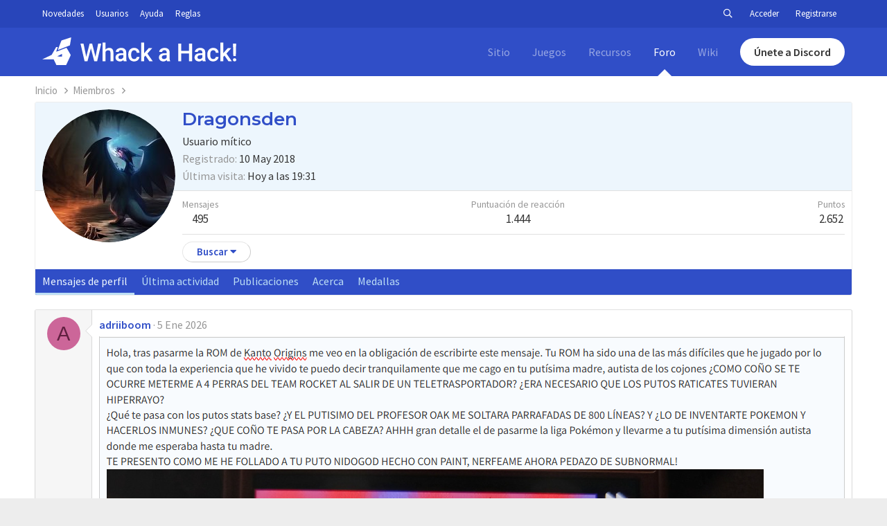

--- FILE ---
content_type: text/html; charset=utf-8
request_url: https://whackahack.com/foro/members/dragonsden.41883/
body_size: 18283
content:
<!DOCTYPE html>
<html id="XF" lang="es-ES" dir="LTR"
    data-app="public"
    data-template="member_view"
    data-container-key=""
    data-content-key=""
    data-logged-in="false"
    data-cookie-prefix="xf_"
    data-csrf="1769899048,6b883bc65bdc924d601c683371988a66"
    class="has-no-js template-member_view"
    >
<head>
    <meta charset="utf-8" />
    <meta http-equiv="X-UA-Compatible" content="IE=Edge" />
    <meta name="viewport" content="width=device-width, initial-scale=1, viewport-fit=cover">

    
    
    

    <title>Dragonsden | Whack a Hack Foro!</title>

    
        <meta property="og:url" content="https://whackahack.com/foro/members/dragonsden.41883/" />
    
        <link rel="canonical" href="https://whackahack.com/foro/members/dragonsden.41883/" />
    
        
		<meta property="og:image" content="https://whackahack.com/foro/data/avatars/o/41/41883.jpg?1615835309" />
		<meta property="twitter:image" content="https://whackahack.com/foro/data/avatars/o/41/41883.jpg?1615835309" />
		<meta property="twitter:card" content="summary" />
	
    
        <link rel="next" href="/foro/members/dragonsden.41883/page-2" />
    

    
        
	
	
	<meta property="og:site_name" content="Whack a Hack Foro!" />


    
    
        
	
	
	<meta property="og:type" content="website" />


    
    
        
	
	
	
		<meta property="og:title" content="Dragonsden" />
		<meta property="twitter:title" content="Dragonsden" />
	


    
    
    
    

    
        <meta name="theme-color" content="#2845ba" />
    

    
	

	


	<link rel="preload" href="/foro/styles/fonts/fa/fa-regular-400.woff2?_v=5.12.0" as="font" type="font/woff2" crossorigin="anonymous" />


	<link rel="preload" href="/foro/styles/fonts/fa/fa-solid-900.woff2?_v=5.12.0" as="font" type="font/woff2" crossorigin="anonymous" />


<link rel="preload" href="/foro/styles/fonts/fa/fa-brands-400.woff2?_v=5.12.0" as="font" type="font/woff2" crossorigin="anonymous" />

	<link rel="stylesheet" href="/foro/css.php?css=public%3Anormalize.css%2Cpublic%3Acore.less%2Cpublic%3Aapp.less&amp;s=1&amp;l=2&amp;d=1757356171&amp;k=4af51962cb85347f483a708fa2568055565ad6b2" />

	

<link rel="stylesheet" href="/foro/css.php?css=public%3ACMTV_Badges.less%2Cpublic%3ACMTV_Badges_featured_badges.less%2Cpublic%3Amember.less%2Cpublic%3Amessage.less%2Cpublic%3Aextra.less&amp;s=1&amp;l=2&amp;d=1757356171&amp;k=4713193e7e4f67598c0b2adc50c794e85dc14070" />

	
		<script src="/foro/js/xf/preamble.min.js?_v=5f8ed815"></script>
	


    
    
    
	<script async src="https://www.googletagmanager.com/gtag/js?id=UA-117495415-1"></script>
	<script>
		window.dataLayer = window.dataLayer || [];
		function gtag(){dataLayer.push(arguments);}
		gtag('js', new Date());
		gtag('config', 'UA-117495415-1', {
			// 
			
			
		});
	</script>


    <link href="https://fonts.googleapis.com/css?family=Montserrat:400,600|Source+Sans+Pro:400,400i,600,600i&display=swap" rel="stylesheet">

    
</head>
<body data-template="member_view">

<div class="p-pageWrapper" id="top">

<header class="header">
    <div class="header__small">
        <div class="wrapper">
            <div class="header__links">
                <a href="#" id="hideusermenu" class="show--phablet">
                    <svg viewBox="0 0 16 16">
                        <use xlink:href="/foro/styles/default/extra/icons.svg#arrow_upward"></use>
                    </svg>
                </a>
                <div class="hide--phablet">
                    <a href="/foro/whats-new/">Novedades</a>
                    <a href="/foro/members/">Usuarios</a>
                    <a href="/foro/help/">Ayuda</a>
                    <a href="https://whackahack.com/foro/threads/40243/">Reglas</a>
                </div>
            </div>
            <div class="header__user">
                <div class="user">

                    
                        <a href="/foro/search/"
                            class="p-navgroup-link p-navgroup-link--iconic p-navgroup-link--search"
                            data-xf-click="menu"
                            data-xf-key="/"
                            aria-label="Buscar"
                            aria-expanded="false"
                            aria-haspopup="true"
                            title="Buscar">
                            <i aria-hidden="true"></i>
                        </a>
                        <div class="menu menu--structural menu--wide" data-menu="menu" aria-hidden="true">
                            <form action="/foro/search/search" method="post"
                                class="menu-content"
                                data-xf-init="quick-search">

                                <h3 class="menu-header">Buscar</h3>
                                
                                <div class="menu-row">
                                    
                                        <input type="text" class="input" name="keywords" placeholder="Buscar…" aria-label="Buscar" data-menu-autofocus="true" />
                                    
                                </div>

                                
                                <div class="menu-row">
                                    <label class="iconic"><input type="checkbox"  name="c[title_only]" value="1" /><i aria-hidden="true"></i><span class="iconic-label">Buscar sólo en títulos</span></label>

                                </div>
                                
                                <div class="menu-row">
                                    <div class="inputGroup">
                                        <span class="inputGroup-text" id="ctrl_search_menu_by_member">De:</span>
                                        <input type="text" class="input" name="c[users]" data-xf-init="auto-complete" placeholder="Miembro" aria-labelledby="ctrl_search_menu_by_member" />
                                    </div>
                                </div>
                                <div class="menu-footer">
                                    <span class="menu-footer-controls">
                                        <button type="submit" class="button--primary button button--icon button--icon--search"><span class="button-text">Buscar</span></button>
                                        <a href="/foro/search/" class="button"><span class="button-text">Búsqueda avanzada…</span></a>
                                    </span>
                                </div>

                                <input type="hidden" name="_xfToken" value="1769899048,6b883bc65bdc924d601c683371988a66" />
                            </form>
                        </div>
                    

                    
                        <a href="/foro/login/" class="p-navgroup-link p-navgroup-link--textual p-navgroup-link--logIn"
                            data-xf-click="overlay" data-follow-redirects="on">
                            <span class="p-navgroup-linkText">Acceder</span>
                        </a>
                        
                            <a href="/foro/register/" class="p-navgroup-link p-navgroup-link--textual p-navgroup-link--register"
                                data-xf-click="overlay" data-follow-redirects="on">
                                <span class="p-navgroup-linkText">Registrarse</span>
                            </a>
                        
                    
                </div>
            </div>
        </div>
    </div>
    <div class="header__main">
        <div class="wrapper">
            <div class="header__menu show--phablet">
                <svg id="menu" viewBox="0 0 16 16">
                    <use xlink:href="/foro/styles/default/extra/icons.svg#menu"></use>
                </svg>
            </div>
            <div class="header__logo">
                <a href="/foro/index/">
                    <img class="hide--phone" src="/foro/styles/default/extra/logo_full.svg" alt="Whack a Hack!" title="Whack a Hack!">
                    <img class="show--phone" src="/foro/styles/default/extra/logo.svg" alt="Whack a Hack!" title="Whack a Hack!">
                </a>
            </div>
            <div class="header__sections hide--phablet">
                <a href="/">Sitio</a>
                <a href="/juegos/">Juegos</a>
                <a href="/descargas/">Recursos</a>
                <a class="active" href="/foro/index/">Foro</a>
                <a href="/wiki/">Wiki</a>
				<div class="header__discord">
                    <a target="_blank" rel="noopener noreferrer" href="https://discord.gg/FrKadkb">Únete a Discord</a>
                </div>
            </div>
            <div class="user show--phablet">
                
                    <a href="/foro/login/" data-xf-click="overlay" data-follow-redirects="on">
                        <div class="avatar">
                            <img src="/foro/styles/default/extra/avatar.png">
                        </div>
                    </a>
                
                <!-- <a><div class="avatar"><img src="https://whackahack.com/foro/avatar.php?u=26199"></div></a> -->
            </div>
        </div>
    </div>
</header>

<div class="side-menu">
    <div class="side-menu__content">
        <ol class="side-menu__section" data-toggle="side_1">
	        <li>
                <a href="#" class="side-menu__toggle" id="side_1">
                    <svg viewBox="0 0 16 16">
                        <use xlink:href="/foro/styles/default/extra/icons.svg#web"></use>
                    </svg>
                    <span>Sitio</span>
                </a>
            </li>
            <ul>
                <li><a href="/">Portada</a></li>
            </ul>
	    </ol>
        <ol class="side-menu__section" data-toggle="side_2">
	        <li>
                <a href="#" class="side-menu__toggle" id="side_2">
                    <svg viewBox="0 0 16 16">
                        <use xlink:href="/foro/styles/default/extra/icons.svg#videogame_asset"></use>
                    </svg>
                    <span>Juegos</span>
                </a>
            </li>
            <ul>
                <li><a href="/juegos/">Catálogo</a></li>
            </ul>
	    </ol>
        <ol class="side-menu__section" data-toggle="side_3">
	        <li>
                <a href="#" class="side-menu__toggle" id="side_3">
                    <svg viewBox="0 0 16 16">
                        <use xlink:href="/foro/styles/default/extra/icons.svg#business_center"></use>
                    </svg>
                    <span>Recursos</span>
                </a>
            </li>
            <ul>
                <li><a href="/descargas/">Principal</a></li>
                <li><a href="/descargas/herramientas-gba/">Herramientas GBA</a></li>
                <li><a href="/descargas/herramientas-gb/">Herramientas GB/C</a></li>
                <li><a href="/descargas/herramientas-nds/">Herramientas NDS</a></li>
                <li><a href="/descargas/herramientas-decompilacion/">Herramientas Decompilación</a></li>
            </ul>
        </ol>
        <ol class="side-menu__section" data-toggle="side_4">
            <li>
                <a href="#" class="side-menu__toggle" id="side_4">
                    <svg viewBox="0 0 16 16">
                        <use xlink:href="/foro/styles/default/extra/icons.svg#forum"></use>
                    </svg>
                    <span>Foro</span>
                </a>
            </li>
            <ul>
                <li><a href="/foro/index/">Principal</a></li>
                <li><a href="/foro/whats-new/">Novedades</a></li>
                <li><a href="/foro/members/">Usuarios</a></li>
                <li><a href="/foro/help/">Ayuda</a></li>
                <li><a href="https://whackahack.com/foro/threads/40243/">Reglas</a></li>
            </ul>
        </ol>
        <ol class="side-menu__section" data-toggle="side_5">
            <li>
                <a href="#" class="side-menu__toggle" id="side_5">
                    <svg viewBox="0 0 16 16">
                        <use xlink:href="/foro/styles/default/extra/icons.svg#book"></use>
                    </svg>
                    <span>Wiki</span>
                </a>
            </li>
            <ul>
                <li><a href="/wiki/">Principal</a></li>
                <li><a href="/wiki/Especial:CambiosRecientes">Novedades</a></li>
                <li><a href="/wiki/Especial:Aleatorio">Aleatorio</a></li>
                <li><a href="/wiki/Especial:P%C3%A1ginasEspeciales">Especiales</a></li>
                <li><a href="/wiki/Especial:SubirArchivo">Subir archivo</a></li>
            </ul>
	    </ol>
    </div>
</div>

<div class="p-body">
    <div class="p-body-inner">
        

        <!--XF:EXTRA_OUTPUT-->

        

        

        
        
    
        <ul class="p-breadcrumbs "
            itemscope itemtype="https://schema.org/BreadcrumbList">
        
            

            
            
                
                
    <li itemprop="itemListElement" itemscope itemtype="https://schema.org/ListItem">
        <a href="https://whackahack.com" itemprop="item">
            <span itemprop="name">Inicio</span>
        </a>
        <meta itemprop="position" content="1" />
    </li>

            

            
                
                
    <li itemprop="itemListElement" itemscope itemtype="https://schema.org/ListItem">
        <a href="/foro/members/" itemprop="item">
            <span itemprop="name">Miembros</span>
        </a>
        <meta itemprop="position" content="2" />
    </li>

            
            

        
        </ul>
    

        

        
	<noscript><div class="blockMessage blockMessage--important blockMessage--iconic u-noJsOnly">JavaScript está desactivado. Para una mejor experiencia, por favor, activa JavaScript en el navegador antes de continuar.</div></noscript>

        
	<!--[if lt IE 9]><div class="blockMessage blockMessage&#45;&#45;important blockMessage&#45;&#45;iconic">Estás usando un navegador obsoleto. No se pueden mostrar este u otros sitios web correctamente.<br />Se debe actualizar o usar un <a href="https://www.google.com/chrome/browser/" target="_blank">navegador alternativo</a>.</div><![endif]-->


        

        <div class="p-body-main  ">
            

            <div class="p-body-content">
                
                <div class="p-body-pageContent">




	
	
	
	
	
		
	
	
	


	
	
		
	
	
	


	
	
		
	
	
	


	






<div class="block">
	<div class="block-container">
		<div class="block-body">
			<div class="memberHeader">

				<div class="memberHeader-main">
					<span class="memberHeader-avatar">
						<span class="avatarWrapper">
							<a href="/foro/data/avatars/o/41/41883.jpg?1615835309" class="avatar avatar--l" data-user-id="41883">
			<img src="/foro/data/avatars/l/41/41883.jpg?1615835309" srcset="/foro/data/avatars/h/41/41883.jpg?1615835309 2x" alt="Dragonsden" class="avatar-u41883-l" /> 
		</a>
							
						</span>
					</span>
					<div class="memberHeader-content memberHeader-content--info">
						

						<h1 class="memberHeader-name"><span class="username " dir="auto" data-user-id="41883">Dragonsden</span></h1>

						

						<div class="memberHeader-blurb" dir="auto" ><span class="userTitle" dir="auto">Usuario mítico</span></div>


	
	
	
	



						<div class="memberHeader-blurb">
							<dl class="pairs pairs--inline">
								<dt>Registrado</dt>
								<dd><time  class="u-dt" dir="auto" datetime="2018-05-10T00:44:34+0200" data-time="1525905874" data-date-string="10 May 2018" data-time-string="00:44" title="10 May 2018 a las 00:44">10 May 2018</time></dd>
							</dl>
						</div>

						
							<div class="memberHeader-blurb">
								<dl class="pairs pairs--inline">
									<dt>Última visita</dt>
									<dd dir="auto">
										<time  class="u-dt" dir="auto" datetime="2026-01-31T19:31:27+0100" data-time="1769884287" data-date-string="31 Ene 2026" data-time-string="19:31" title="31 Ene 2026 a las 19:31">Hoy a las 19:31</time>
									</dd>
								</dl>
							</div>
						
					</div>
				</div>

				<div class="memberHeader-content">
					<div class="memberHeader-stats">
						<div class="pairJustifier">
							
	
	
	<dl class="pairs pairs--rows pairs--rows--centered fauxBlockLink">
		<dt>Mensajes</dt>
		<dd>
			<a href="/foro/search/member?user_id=41883" class="fauxBlockLink-linkRow u-concealed">
				495
			</a>
		</dd>
	</dl>
	
	
	<dl class="pairs pairs--rows pairs--rows--centered">
		<dt title="Puntuación de reacción
">Puntuación de reacción
</dt>
		<dd>
			1.444
		</dd>
	</dl>
	
	
		<dl class="pairs pairs--rows pairs--rows--centered fauxBlockLink">
			<dt title="Puntos">Puntos</dt>
			<dd>
				<a href="/foro/members/dragonsden.41883/trophies" data-xf-click="overlay" class="fauxBlockLink-linkRow u-concealed">
					2.652
				</a>
			</dd>
		</dl>
	
	
	

						</div>
					</div>

					
						<hr class="memberHeader-separator" />

						<div class="memberHeader-buttons">
							
								
	
	

	

	
		<div class="buttonGroup">
		
			
			
			
				<div class="buttonGroup-buttonWrapper">
					<button type="button" class="button--link menuTrigger button" data-xf-click="menu" aria-expanded="false" aria-haspopup="true"><span class="button-text">Buscar</span></button>
					<div class="menu" data-menu="menu" aria-hidden="true">
						<div class="menu-content">
							<h4 class="menu-header">Buscar contenidos</h4>
							
							<a href="/foro/search/member?user_id=41883" rel="nofollow" class="menu-linkRow">Buscar todos los contenidos de Dragonsden</a>
							<a href="/foro/search/member?user_id=41883&amp;content=thread" rel="nofollow" class="menu-linkRow">Buscar todos los temas de Dragonsden</a>
							
						</div>
					</div>
				</div>
			
			
		
		</div>
		
	
	

							
						</div>
					
				</div>

			</div>
		</div>
		<h2 class="block-tabHeader block-tabHeader--memberTabs tabs hScroller"
			data-xf-init="tabs h-scroller"
			data-panes=".js-memberTabPanes"
			data-state="replace"
			role="tablist">
			<span class="hScroller-scroll">
				
				
					<a href="/foro/members/dragonsden.41883/"
						class="tabs-tab is-active"
						role="tab"
						aria-controls="profile-posts">Mensajes de perfil</a>
				

				
					<a href="/foro/members/dragonsden.41883/latest-activity"
						rel="nofollow"
						class="tabs-tab"
						id="latest-activity"
						role="tab">Última actividad</a>
				

				<a href="/foro/members/dragonsden.41883/recent-content"
					rel="nofollow"
					class="tabs-tab"
					id="recent-content"
					role="tab">Publicaciones</a>

				



				<a href="/foro/members/dragonsden.41883/about"
					class="tabs-tab"
					id="about"
					role="tab">Acerca</a>

				
				
	
		<!--[CMTV\Badges:tabs:before_badges]-->

		<a href="/foro/members/dragonsden.41883/badges"
		   class="tabs-tab"
		   id="badges"
		   role="tab">Medallas</a>

		<!--[CMTV\Badges:tabs:after_badges]-->
	



			</span>
		</h2>
	</div>
</div>



<ul class="tabPanes js-memberTabPanes">
	
	
		<li class="is-active" role="tabpanel" id="profile-posts">
			
			<div class="block block--messages" data-xf-init="inline-mod" data-type="profile_post" data-href="/foro/inline-mod/">
				<div class="block-container">
					<div class="block-body js-replyNewMessageContainer">
						

						
							
								

	
	

	<article class="message message--simple js-inlineModContainer"
		data-author="adriiboom"
		data-content="profile-post-380065"
		id="js-profilePost-380065">

		<span class="u-anchorTarget" id="profile-post-380065"></span>
		<div class="message-inner">
			<div class="message-cell message-cell--user">
				
	<header itemscope itemtype="https://schema.org/Person" class="message-user">
		<meta itemprop="name" content="adriiboom">
		<div class="message-avatar">
			<div class="message-avatar-wrapper">
				<a href="/foro/members/adriiboom.70624/" class="avatar avatar--s avatar--default avatar--default--dynamic" data-user-id="70624" data-xf-init="member-tooltip" style="background-color: #cc6699; color: #602040">
			<span class="avatar-u70624-s">A</span> 
		</a>
			</div>
		</div>
		<span class="message-userArrow"></span>
	</header>

			</div>
			<div class="message-cell message-cell--main">
				<div class="message-main js-quickEditTarget">
					<div class="message-content js-messageContent">
						<header class="message-attribution message-attribution--plain">
							<ul class="listInline listInline--bullet">
								<li class="message-attribution-user">
									<a href="/foro/members/adriiboom.70624/" class="avatar avatar--xxs avatar--default avatar--default--dynamic" data-user-id="70624" data-xf-init="member-tooltip" style="background-color: #cc6699; color: #602040">
			<span class="avatar-u70624-s">A</span> 
		</a>
									<h4 class="attribution">
	
		<a href="/foro/members/adriiboom.70624/" class="username " dir="auto" data-user-id="70624" data-xf-init="member-tooltip">adriiboom</a>
	
</h4>
								</li>
								<li><a href="/foro/profile-posts/380065/" class="u-concealed" rel="nofollow"><time  class="u-dt" dir="auto" datetime="2026-01-05T13:50:18+0100" data-time="1767617418" data-date-string="5 Ene 2026" data-time-string="13:50" title="5 Ene 2026 a las 13:50">5 Ene 2026</time></a></li>
							</ul>
						</header>

						
						
						

						<article class="message-body">
							<div class="bbWrapper"><img src="https://i.postimg.cc/63qGN0tZ/2026-01-05-13-37-23-Documento1-Modo-de-compatibilidad-Word.png" style="width: px" /></div>
						</article>
					</div>


					<footer class="message-footer">
						<div class="message-actionBar actionBar">
							

							

						</div>

						<section class="message-responses js-messageResponses">
							<div class="message-responseRow message-responseRow--reactions js-reactionsList is-active">
								
	
	
		<ul class="reactionSummary">
		
			<li><span class="reaction reaction--small reaction--3" data-reaction-id="3"><i aria-hidden="true"></i><img src="[data-uri]" class="reaction-sprite js-reaction" alt="Haha" title="Haha" /></span></li>
		
		</ul>
	


<span class="u-srOnly">Reacciones
:</span>
<a class="reactionsBar-link" href="/foro/profile-posts/380065/reactions" data-xf-click="overlay" data-cache="false"><bdi>Subzer0</bdi></a>
							</div>

							
								
								<div class="js-replyNewMessageContainer">
									
										

	<div class="message-responseRow ">
		<div class="comment"
			data-author="Subzer0"
			data-content="profile-post-comment-7936"
			id="js-profilePostComment-7936">

			<div class="comment-inner">
				<span class="comment-avatar">
					<a href="/foro/members/subzer0.33097/" class="avatar avatar--xxs" data-user-id="33097" data-xf-init="member-tooltip">
			<img src="/foro/data/avatars/s/33/33097.jpg?1765332921"  alt="Subzer0" class="avatar-u33097-s" /> 
		</a>
				</span>
				<div class="comment-main">
					<span class="u-anchorTarget" id="profile-post-comment-7936"></span>
					<div class="js-quickEditTargetComment">
						<div class="comment-content">
							
							
							

							<div class="comment-contentWrapper">
								<a href="/foro/members/subzer0.33097/" class="username  comment-user" dir="auto" data-user-id="33097" data-xf-init="member-tooltip">Subzer0</a>
								<article class="comment-body"><div class="bbWrapper">Que mensaje más esquiso</div></article>
							</div>
						</div>

						<footer class="comment-footer">
							<div class="comment-actionBar actionBar">
								<div class="actionBar-set actionBar-set--internal">
									<span class="actionBar-action"><time  class="u-dt" dir="auto" datetime="2026-01-19T08:23:52+0100" data-time="1768807432" data-date-string="19 Ene 2026" data-time-string="08:23" title="19 Ene 2026 a las 08:23">19 Ene 2026</time></span>
									

									
									
									
									
									
									
									
									

									
								</div>
								
							</div>

							<div class="comment-reactions js-commentReactionsList is-active">
								
	
	
		<ul class="reactionSummary">
		
			<li><span class="reaction reaction--small reaction--2" data-reaction-id="2"><i aria-hidden="true"></i><img src="[data-uri]" class="reaction-sprite js-reaction" alt="Love" title="Love" /></span></li>
		
		</ul>
	


<span class="u-srOnly">Reacciones
:</span>
<a class="reactionsBar-link" href="/foro/profile-posts/comments/7936/reactions" data-xf-click="overlay" data-cache="false"><bdi>adriiboom</bdi></a>
							</div>
						</footer>

					</div>
				</div>
			</div>
		</div>
	</div>

									
								</div>
								

							
						</section>
					</footer>
				</div>
			</div>
		</div>
	</article>

							
								

	
	

	<article class="message message--simple js-inlineModContainer"
		data-author="santupaco"
		data-content="profile-post-379880"
		id="js-profilePost-379880">

		<span class="u-anchorTarget" id="profile-post-379880"></span>
		<div class="message-inner">
			<div class="message-cell message-cell--user">
				
	<header itemscope itemtype="https://schema.org/Person" class="message-user">
		<meta itemprop="name" content="santupaco">
		<div class="message-avatar">
			<div class="message-avatar-wrapper">
				<a href="/foro/members/santupaco.70817/" class="avatar avatar--s" data-user-id="70817" data-xf-init="member-tooltip">
			<img src="/foro/data/avatars/s/70/70817.jpg?1764733920" srcset="/foro/data/avatars/m/70/70817.jpg?1764733920 2x" alt="santupaco" class="avatar-u70817-s" itemprop="image" /> 
		</a>
			</div>
		</div>
		<span class="message-userArrow"></span>
	</header>

			</div>
			<div class="message-cell message-cell--main">
				<div class="message-main js-quickEditTarget">
					<div class="message-content js-messageContent">
						<header class="message-attribution message-attribution--plain">
							<ul class="listInline listInline--bullet">
								<li class="message-attribution-user">
									<a href="/foro/members/santupaco.70817/" class="avatar avatar--xxs" data-user-id="70817" data-xf-init="member-tooltip">
			<img src="/foro/data/avatars/s/70/70817.jpg?1764733920"  alt="santupaco" class="avatar-u70817-s" /> 
		</a>
									<h4 class="attribution">
	
		<a href="/foro/members/santupaco.70817/" class="username " dir="auto" data-user-id="70817" data-xf-init="member-tooltip">santupaco</a>
	
</h4>
								</li>
								<li><a href="/foro/profile-posts/379880/" class="u-concealed" rel="nofollow"><time  class="u-dt" dir="auto" datetime="2025-12-03T04:57:38+0100" data-time="1764734258" data-date-string="3 Dic 2025" data-time-string="04:57" title="3 Dic 2025 a las 04:57">3 Dic 2025</time></a></li>
							</ul>
						</header>

						
						
						

						<article class="message-body">
							<div class="bbWrapper">Sin ser pretencioso a nivel de graficos ni de mecanicas raras, desde la simpleza y raiz, es el mejor hackrom que probe, me llena de pasión como la primera vez que probe pokemon y descubri su historia de pequeño y no jugaba como un enfermito a mantener espacio y farmear o hacer randomlockes como un robot. Me encanta como lleva la historia de kanto desde otra perspectiva, el resto de hackroms q probe eran edgys o comunachos. hasta que terminas kanto me gusto mucho me lo pase 2 veces y llegue hasta las islas sete y eso q no recuerdo sus nombres, desde ese momento senti q la historia decae un poco y la dificultad tmb cae bastante pero no lo probe completo todavia y no esta terminado. espero que pueda terminar de ser pulido pq para mi un verdadero fan de la esencia pokemon es el mejor hackrom que haya probado jamas.</div>
						</article>
					</div>


					<footer class="message-footer">
						<div class="message-actionBar actionBar">
							

							

						</div>

						<section class="message-responses js-messageResponses">
							<div class="message-responseRow message-responseRow--reactions js-reactionsList "></div>

							
								<div class="js-replyNewMessageContainer"></div>
							

							
						</section>
					</footer>
				</div>
			</div>
		</div>
	</article>

							
								

	
	

	<article class="message message--simple js-inlineModContainer"
		data-author="Topah2"
		data-content="profile-post-379813"
		id="js-profilePost-379813">

		<span class="u-anchorTarget" id="profile-post-379813"></span>
		<div class="message-inner">
			<div class="message-cell message-cell--user">
				
	<header itemscope itemtype="https://schema.org/Person" class="message-user">
		<meta itemprop="name" content="Topah2">
		<div class="message-avatar">
			<div class="message-avatar-wrapper">
				<a href="/foro/members/topah2.70779/" class="avatar avatar--s avatar--default avatar--default--dynamic" data-user-id="70779" data-xf-init="member-tooltip" style="background-color: #6633cc; color: #d1c2f0">
			<span class="avatar-u70779-s">T</span> 
		</a>
			</div>
		</div>
		<span class="message-userArrow"></span>
	</header>

			</div>
			<div class="message-cell message-cell--main">
				<div class="message-main js-quickEditTarget">
					<div class="message-content js-messageContent">
						<header class="message-attribution message-attribution--plain">
							<ul class="listInline listInline--bullet">
								<li class="message-attribution-user">
									<a href="/foro/members/topah2.70779/" class="avatar avatar--xxs avatar--default avatar--default--dynamic" data-user-id="70779" data-xf-init="member-tooltip" style="background-color: #6633cc; color: #d1c2f0">
			<span class="avatar-u70779-s">T</span> 
		</a>
									<h4 class="attribution">
	
		<a href="/foro/members/topah2.70779/" class="username " dir="auto" data-user-id="70779" data-xf-init="member-tooltip">Topah2</a>
	
</h4>
								</li>
								<li><a href="/foro/profile-posts/379813/" class="u-concealed" rel="nofollow"><time  class="u-dt" dir="auto" datetime="2025-11-25T04:26:10+0100" data-time="1764041170" data-date-string="25 Nov 2025" data-time-string="04:26" title="25 Nov 2025 a las 04:26">25 Nov 2025</time></a></li>
							</ul>
						</header>

						
						
						

						<article class="message-body">
							<div class="bbWrapper">Me hice una cuenta solo para agradecerle, eres todo lo que esta bien. <img class="smilie smilie--emoji" alt="👍" title="Thumbs up    :thumbsup:" src="https://cdn.jsdelivr.net/gh/joypixels/emoji-assets@5.0/png/64/1f44d.png" data-shortname=":thumbsup:" /></div>
						</article>
					</div>


					<footer class="message-footer">
						<div class="message-actionBar actionBar">
							

							

						</div>

						<section class="message-responses js-messageResponses">
							<div class="message-responseRow message-responseRow--reactions js-reactionsList is-active">
								
	
	
		<ul class="reactionSummary">
		
			<li><span class="reaction reaction--small reaction--1" data-reaction-id="1"><i aria-hidden="true"></i><img src="[data-uri]" class="reaction-sprite js-reaction" alt="Me gusta" title="Me gusta" /></span></li>
		
		</ul>
	


<span class="u-srOnly">Reacciones
:</span>
<a class="reactionsBar-link" href="/foro/profile-posts/379813/reactions" data-xf-click="overlay" data-cache="false"><bdi>Micael_Alighieri</bdi></a>
							</div>

							
								<div class="js-replyNewMessageContainer"></div>
							

							
						</section>
					</footer>
				</div>
			</div>
		</div>
	</article>

							
								

	
	

	<article class="message message--simple js-inlineModContainer"
		data-author="Micael_Alighieri"
		data-content="profile-post-379812"
		id="js-profilePost-379812">

		<span class="u-anchorTarget" id="profile-post-379812"></span>
		<div class="message-inner">
			<div class="message-cell message-cell--user">
				
	<header itemscope itemtype="https://schema.org/Person" class="message-user">
		<meta itemprop="name" content="Micael_Alighieri">
		<div class="message-avatar">
			<div class="message-avatar-wrapper">
				<a href="/foro/members/micael_alighieri.12263/" class="avatar avatar--s" data-user-id="12263" data-xf-init="member-tooltip">
			<img src="/foro/data/avatars/s/12/12263.jpg?1758397796" srcset="/foro/data/avatars/m/12/12263.jpg?1758397796 2x" alt="Micael_Alighieri" class="avatar-u12263-s" itemprop="image" /> 
		</a>
			</div>
		</div>
		<span class="message-userArrow"></span>
	</header>

			</div>
			<div class="message-cell message-cell--main">
				<div class="message-main js-quickEditTarget">
					<div class="message-content js-messageContent">
						<header class="message-attribution message-attribution--plain">
							<ul class="listInline listInline--bullet">
								<li class="message-attribution-user">
									<a href="/foro/members/micael_alighieri.12263/" class="avatar avatar--xxs" data-user-id="12263" data-xf-init="member-tooltip">
			<img src="/foro/data/avatars/s/12/12263.jpg?1758397796"  alt="Micael_Alighieri" class="avatar-u12263-s" /> 
		</a>
									<h4 class="attribution">
	
		<a href="/foro/members/micael_alighieri.12263/" class="username " dir="auto" data-user-id="12263" data-xf-init="member-tooltip"><span class="username--style97">Micael_Alighieri</span></a>
	
</h4>
								</li>
								<li><a href="/foro/profile-posts/379812/" class="u-concealed" rel="nofollow"><time  class="u-dt" dir="auto" datetime="2025-11-24T17:34:50+0100" data-time="1764002090" data-date-string="24 Nov 2025" data-time-string="17:34" title="24 Nov 2025 a las 17:34">24 Nov 2025</time></a></li>
							</ul>
						</header>

						
						
						

						<article class="message-body">
							<div class="bbWrapper">Hola señor, su hack es genial (⚆⌓⚆)</div>
						</article>
					</div>


					<footer class="message-footer">
						<div class="message-actionBar actionBar">
							

							

						</div>

						<section class="message-responses js-messageResponses">
							<div class="message-responseRow message-responseRow--reactions js-reactionsList "></div>

							
								
								<div class="js-replyNewMessageContainer">
									
										

	<div class="message-responseRow ">
		<div class="comment"
			data-author="Micolo"
			data-content="profile-post-comment-7573"
			id="js-profilePostComment-7573">

			<div class="comment-inner">
				<span class="comment-avatar">
					<a href="/foro/members/micolo.68866/" class="avatar avatar--xxs" data-user-id="68866" data-xf-init="member-tooltip">
			<img src="/foro/data/avatars/s/68/68866.jpg?1731352276"  alt="Micolo" class="avatar-u68866-s" /> 
		</a>
				</span>
				<div class="comment-main">
					<span class="u-anchorTarget" id="profile-post-comment-7573"></span>
					<div class="js-quickEditTargetComment">
						<div class="comment-content">
							
							
							

							<div class="comment-contentWrapper">
								<a href="/foro/members/micolo.68866/" class="username  comment-user" dir="auto" data-user-id="68866" data-xf-init="member-tooltip"><span class="username--style5 username--staff username--moderator">Micolo</span></a>
								<article class="comment-body"><div class="bbWrapper">Es una maravilla, más bien, genial es el Crobat</div></article>
							</div>
						</div>

						<footer class="comment-footer">
							<div class="comment-actionBar actionBar">
								<div class="actionBar-set actionBar-set--internal">
									<span class="actionBar-action"><time  class="u-dt" dir="auto" datetime="2025-11-24T19:05:38+0100" data-time="1764007538" data-date-string="24 Nov 2025" data-time-string="19:05" title="24 Nov 2025 a las 19:05">24 Nov 2025</time></span>
									

									
									
									
									
									
									
									
									

									
								</div>
								
							</div>

							<div class="comment-reactions js-commentReactionsList is-active">
								
	
	
		<ul class="reactionSummary">
		
			<li><span class="reaction reaction--small reaction--1" data-reaction-id="1"><i aria-hidden="true"></i><img src="[data-uri]" class="reaction-sprite js-reaction" alt="Me gusta" title="Me gusta" /></span></li>
		
		</ul>
	


<span class="u-srOnly">Reacciones
:</span>
<a class="reactionsBar-link" href="/foro/profile-posts/comments/7573/reactions" data-xf-click="overlay" data-cache="false"><bdi>Micael_Alighieri</bdi></a>
							</div>
						</footer>

					</div>
				</div>
			</div>
		</div>
	</div>

									
								</div>
								

							
						</section>
					</footer>
				</div>
			</div>
		</div>
	</article>

							
								

	
	

	<article class="message message--simple js-inlineModContainer"
		data-author="Dennfaro"
		data-content="profile-post-379466"
		id="js-profilePost-379466">

		<span class="u-anchorTarget" id="profile-post-379466"></span>
		<div class="message-inner">
			<div class="message-cell message-cell--user">
				
	<header itemscope itemtype="https://schema.org/Person" class="message-user">
		<meta itemprop="name" content="Dennfaro">
		<div class="message-avatar">
			<div class="message-avatar-wrapper">
				<a href="/foro/members/dennfaro.70569/" class="avatar avatar--s avatar--default avatar--default--dynamic" data-user-id="70569" data-xf-init="member-tooltip" style="background-color: #66cccc; color: #206060">
			<span class="avatar-u70569-s">D</span> 
		</a>
			</div>
		</div>
		<span class="message-userArrow"></span>
	</header>

			</div>
			<div class="message-cell message-cell--main">
				<div class="message-main js-quickEditTarget">
					<div class="message-content js-messageContent">
						<header class="message-attribution message-attribution--plain">
							<ul class="listInline listInline--bullet">
								<li class="message-attribution-user">
									<a href="/foro/members/dennfaro.70569/" class="avatar avatar--xxs avatar--default avatar--default--dynamic" data-user-id="70569" data-xf-init="member-tooltip" style="background-color: #66cccc; color: #206060">
			<span class="avatar-u70569-s">D</span> 
		</a>
									<h4 class="attribution">
	
		<a href="/foro/members/dennfaro.70569/" class="username " dir="auto" data-user-id="70569" data-xf-init="member-tooltip">Dennfaro</a>
	
</h4>
								</li>
								<li><a href="/foro/profile-posts/379466/" class="u-concealed" rel="nofollow"><time  class="u-dt" dir="auto" datetime="2025-10-12T08:43:13+0200" data-time="1760251393" data-date-string="12 Oct 2025" data-time-string="08:43" title="12 Oct 2025 a las 08:43">12 Oct 2025</time></a></li>
							</ul>
						</header>

						
						
						

						<article class="message-body">
							<div class="bbWrapper">Me hice un usuario solo para agradecerte,  quizás no signifique mucho para ti, pero tu rom me ayudo muchísimo cuando estuve en el hospital lo jugué en mi tablet, y en las noches cuando no podía dormir me ayudó bastante a distraerme de un entorno nada alentador,  me permitió sumergirme nuevamente en el mundo pokemon; Pasar las horas encerrado en un hospital fueron más llevaderas gracias a tu arte.</div>
						</article>
					</div>


					<footer class="message-footer">
						<div class="message-actionBar actionBar">
							

							

						</div>

						<section class="message-responses js-messageResponses">
							<div class="message-responseRow message-responseRow--reactions js-reactionsList is-active">
								
	
	
		<ul class="reactionSummary">
		
			<li><span class="reaction reaction--small reaction--1" data-reaction-id="1"><i aria-hidden="true"></i><img src="[data-uri]" class="reaction-sprite js-reaction" alt="Me gusta" title="Me gusta" /></span></li>
		
		</ul>
	


<span class="u-srOnly">Reacciones
:</span>
<a class="reactionsBar-link" href="/foro/profile-posts/379466/reactions" data-xf-click="overlay" data-cache="false"><bdi>Topah2</bdi></a>
							</div>

							
								<div class="js-replyNewMessageContainer"></div>
							

							
						</section>
					</footer>
				</div>
			</div>
		</div>
	</article>

							
								

	
	

	<article class="message message--simple js-inlineModContainer"
		data-author="BuMM"
		data-content="profile-post-379082"
		id="js-profilePost-379082">

		<span class="u-anchorTarget" id="profile-post-379082"></span>
		<div class="message-inner">
			<div class="message-cell message-cell--user">
				
	<header itemscope itemtype="https://schema.org/Person" class="message-user">
		<meta itemprop="name" content="BuMM">
		<div class="message-avatar">
			<div class="message-avatar-wrapper">
				<a href="/foro/members/bumm.70107/" class="avatar avatar--s avatar--default avatar--default--dynamic" data-user-id="70107" data-xf-init="member-tooltip" style="background-color: #66cc33; color: #1f3d0f">
			<span class="avatar-u70107-s">B</span> 
		</a>
			</div>
		</div>
		<span class="message-userArrow"></span>
	</header>

			</div>
			<div class="message-cell message-cell--main">
				<div class="message-main js-quickEditTarget">
					<div class="message-content js-messageContent">
						<header class="message-attribution message-attribution--plain">
							<ul class="listInline listInline--bullet">
								<li class="message-attribution-user">
									<a href="/foro/members/bumm.70107/" class="avatar avatar--xxs avatar--default avatar--default--dynamic" data-user-id="70107" data-xf-init="member-tooltip" style="background-color: #66cc33; color: #1f3d0f">
			<span class="avatar-u70107-s">B</span> 
		</a>
									<h4 class="attribution">
	
		<a href="/foro/members/bumm.70107/" class="username " dir="auto" data-user-id="70107" data-xf-init="member-tooltip">BuMM</a>
	
</h4>
								</li>
								<li><a href="/foro/profile-posts/379082/" class="u-concealed" rel="nofollow"><time  class="u-dt" dir="auto" datetime="2025-07-02T22:28:17+0200" data-time="1751488097" data-date-string="2 Jul 2025" data-time-string="22:28" title="2 Jul 2025 a las 22:28">2 Jul 2025</time></a></li>
							</ul>
						</header>

						
						
						

						<article class="message-body">
							<div class="bbWrapper">Muchísimas gracias DRAGONSDEN, tras jugar cientos de veces a los diferentes juegos de Pokémon, encontrar este Hack Room ha sido como encontrar un diamante. Una historia madura, que encaja con los de los juegos y mucho mas madura y completa. Poder ver las cuatro regiones de otra forma es algo increíble.<br />
Acabo de completar el S5 de la base de Paleta y me quedo con ganas de mas. Esperare una actualización y si es necesario volvere a empezarlo desde el principio.<br />
<br />
Creo que Nintendo debería invertir en tu hack.<br />
Muchas gracias</div>
						</article>
					</div>


					<footer class="message-footer">
						<div class="message-actionBar actionBar">
							

							

						</div>

						<section class="message-responses js-messageResponses">
							<div class="message-responseRow message-responseRow--reactions js-reactionsList is-active">
								
	
	
		<ul class="reactionSummary">
		
			<li><span class="reaction reaction--small reaction--1" data-reaction-id="1"><i aria-hidden="true"></i><img src="[data-uri]" class="reaction-sprite js-reaction" alt="Me gusta" title="Me gusta" /></span></li>
		
		</ul>
	


<span class="u-srOnly">Reacciones
:</span>
<a class="reactionsBar-link" href="/foro/profile-posts/379082/reactions" data-xf-click="overlay" data-cache="false"><bdi>SkiesDub</bdi>, <bdi>Dragonsden</bdi> and <bdi>Cube_box</bdi></a>
							</div>

							
								
								<div class="js-replyNewMessageContainer">
									
										

	<div class="message-responseRow ">
		<div class="comment"
			data-author="Dragonsden"
			data-content="profile-post-comment-6661"
			id="js-profilePostComment-6661">

			<div class="comment-inner">
				<span class="comment-avatar">
					<a href="/foro/members/dragonsden.41883/" class="avatar avatar--xxs" data-user-id="41883" data-xf-init="member-tooltip">
			<img src="/foro/data/avatars/s/41/41883.jpg?1615835309"  alt="Dragonsden" class="avatar-u41883-s" /> 
		</a>
				</span>
				<div class="comment-main">
					<span class="u-anchorTarget" id="profile-post-comment-6661"></span>
					<div class="js-quickEditTargetComment">
						<div class="comment-content">
							
							
							

							<div class="comment-contentWrapper">
								<a href="/foro/members/dragonsden.41883/" class="username  comment-user" dir="auto" data-user-id="41883" data-xf-init="member-tooltip">Dragonsden</a>
								<article class="comment-body"><div class="bbWrapper">Gracias por tus palabras, espero poder seguir ampliando el proyecto.</div></article>
							</div>
						</div>

						<footer class="comment-footer">
							<div class="comment-actionBar actionBar">
								<div class="actionBar-set actionBar-set--internal">
									<span class="actionBar-action"><time  class="u-dt" dir="auto" datetime="2025-08-19T01:11:11+0200" data-time="1755558671" data-date-string="19 Ago 2025" data-time-string="01:11" title="19 Ago 2025 a las 01:11">19 Ago 2025</time></span>
									

									
									
									
									
									
									
									
									

									
								</div>
								
							</div>

							<div class="comment-reactions js-commentReactionsList is-active">
								
	
	
		<ul class="reactionSummary">
		
			<li><span class="reaction reaction--small reaction--1" data-reaction-id="1"><i aria-hidden="true"></i><img src="[data-uri]" class="reaction-sprite js-reaction" alt="Me gusta" title="Me gusta" /></span></li>
		
		</ul>
	


<span class="u-srOnly">Reacciones
:</span>
<a class="reactionsBar-link" href="/foro/profile-posts/comments/6661/reactions" data-xf-click="overlay" data-cache="false"><bdi>SkiesDub</bdi> y <bdi>BuMM</bdi></a>
							</div>
						</footer>

					</div>
				</div>
			</div>
		</div>
	</div>

									
								</div>
								

							
						</section>
					</footer>
				</div>
			</div>
		</div>
	</article>

							
								

	
	

	<article class="message message--simple js-inlineModContainer"
		data-author="Simatofra"
		data-content="profile-post-379081"
		id="js-profilePost-379081">

		<span class="u-anchorTarget" id="profile-post-379081"></span>
		<div class="message-inner">
			<div class="message-cell message-cell--user">
				
	<header itemscope itemtype="https://schema.org/Person" class="message-user">
		<meta itemprop="name" content="Simatofra">
		<div class="message-avatar">
			<div class="message-avatar-wrapper">
				<a href="/foro/members/simatofra.70075/" class="avatar avatar--s avatar--default avatar--default--dynamic" data-user-id="70075" data-xf-init="member-tooltip" style="background-color: #cc6699; color: #602040">
			<span class="avatar-u70075-s">S</span> 
		</a>
			</div>
		</div>
		<span class="message-userArrow"></span>
	</header>

			</div>
			<div class="message-cell message-cell--main">
				<div class="message-main js-quickEditTarget">
					<div class="message-content js-messageContent">
						<header class="message-attribution message-attribution--plain">
							<ul class="listInline listInline--bullet">
								<li class="message-attribution-user">
									<a href="/foro/members/simatofra.70075/" class="avatar avatar--xxs avatar--default avatar--default--dynamic" data-user-id="70075" data-xf-init="member-tooltip" style="background-color: #cc6699; color: #602040">
			<span class="avatar-u70075-s">S</span> 
		</a>
									<h4 class="attribution">
	
		<a href="/foro/members/simatofra.70075/" class="username " dir="auto" data-user-id="70075" data-xf-init="member-tooltip">Simatofra</a>
	
</h4>
								</li>
								<li><a href="/foro/profile-posts/379081/" class="u-concealed" rel="nofollow"><time  class="u-dt" dir="auto" datetime="2025-06-25T22:18:10+0200" data-time="1750882690" data-date-string="25 Jun 2025" data-time-string="22:18" title="25 Jun 2025 a las 22:18">25 Jun 2025</time></a></li>
							</ul>
						</header>

						
						
						

						<article class="message-body">
							<div class="bbWrapper">Hola, soy nuevo probando el Hack Room en la versión 2.1.0 y me he quedado atrapado en el inicio de Johto, en ciudad MALVA antes de poder ingresar a la torre Bellsprout, después de la escena donde mencionan que el padre de PEGASO mostrará a un pokemón tipo volador. Si es un bug como se podría solucionar, gracias!</div>
						</article>
					</div>


					<footer class="message-footer">
						<div class="message-actionBar actionBar">
							

							

						</div>

						<section class="message-responses js-messageResponses">
							<div class="message-responseRow message-responseRow--reactions js-reactionsList is-active">
								
	
	
		<ul class="reactionSummary">
		
			<li><span class="reaction reaction--small reaction--1" data-reaction-id="1"><i aria-hidden="true"></i><img src="[data-uri]" class="reaction-sprite js-reaction" alt="Me gusta" title="Me gusta" /></span></li>
		
		</ul>
	


<span class="u-srOnly">Reacciones
:</span>
<a class="reactionsBar-link" href="/foro/profile-posts/379081/reactions" data-xf-click="overlay" data-cache="false"><bdi>SkiesDub</bdi></a>
							</div>

							
								
								<div class="js-replyNewMessageContainer">
									
										

	<div class="message-responseRow ">
		<div class="comment"
			data-author="Dragonsden"
			data-content="profile-post-comment-6662"
			id="js-profilePostComment-6662">

			<div class="comment-inner">
				<span class="comment-avatar">
					<a href="/foro/members/dragonsden.41883/" class="avatar avatar--xxs" data-user-id="41883" data-xf-init="member-tooltip">
			<img src="/foro/data/avatars/s/41/41883.jpg?1615835309"  alt="Dragonsden" class="avatar-u41883-s" /> 
		</a>
				</span>
				<div class="comment-main">
					<span class="u-anchorTarget" id="profile-post-comment-6662"></span>
					<div class="js-quickEditTargetComment">
						<div class="comment-content">
							
							
							

							<div class="comment-contentWrapper">
								<a href="/foro/members/dragonsden.41883/" class="username  comment-user" dir="auto" data-user-id="41883" data-xf-init="member-tooltip">Dragonsden</a>
								<article class="comment-body"><div class="bbWrapper">fue una versión que apenas estuvo unas horas en circulación, descargando cualquier enlace actual y sustituyendo tu .gba actual por el nuevo (en la misma carpeta) ese error debería de desaparecer.</div></article>
							</div>
						</div>

						<footer class="comment-footer">
							<div class="comment-actionBar actionBar">
								<div class="actionBar-set actionBar-set--internal">
									<span class="actionBar-action"><time  class="u-dt" dir="auto" datetime="2025-08-19T01:12:13+0200" data-time="1755558733" data-date-string="19 Ago 2025" data-time-string="01:12" title="19 Ago 2025 a las 01:12">19 Ago 2025</time></span>
									

									
									
									
									
									
									
									
									

									
								</div>
								
							</div>

							<div class="comment-reactions js-commentReactionsList is-active">
								
	
	
		<ul class="reactionSummary">
		
			<li><span class="reaction reaction--small reaction--1" data-reaction-id="1"><i aria-hidden="true"></i><img src="[data-uri]" class="reaction-sprite js-reaction" alt="Me gusta" title="Me gusta" /></span></li>
		
		</ul>
	


<span class="u-srOnly">Reacciones
:</span>
<a class="reactionsBar-link" href="/foro/profile-posts/comments/6662/reactions" data-xf-click="overlay" data-cache="false"><bdi>SkiesDub</bdi></a>
							</div>
						</footer>

					</div>
				</div>
			</div>
		</div>
	</div>

									
								</div>
								

							
						</section>
					</footer>
				</div>
			</div>
		</div>
	</article>

							
								

	
	

	<article class="message message--simple js-inlineModContainer"
		data-author="Veison"
		data-content="profile-post-379079"
		id="js-profilePost-379079">

		<span class="u-anchorTarget" id="profile-post-379079"></span>
		<div class="message-inner">
			<div class="message-cell message-cell--user">
				
	<header itemscope itemtype="https://schema.org/Person" class="message-user">
		<meta itemprop="name" content="Veison">
		<div class="message-avatar">
			<div class="message-avatar-wrapper">
				<a href="/foro/members/veison.70017/" class="avatar avatar--s avatar--default avatar--default--dynamic" data-user-id="70017" data-xf-init="member-tooltip" style="background-color: #a38529; color: #141105">
			<span class="avatar-u70017-s">V</span> 
		</a>
			</div>
		</div>
		<span class="message-userArrow"></span>
	</header>

			</div>
			<div class="message-cell message-cell--main">
				<div class="message-main js-quickEditTarget">
					<div class="message-content js-messageContent">
						<header class="message-attribution message-attribution--plain">
							<ul class="listInline listInline--bullet">
								<li class="message-attribution-user">
									<a href="/foro/members/veison.70017/" class="avatar avatar--xxs avatar--default avatar--default--dynamic" data-user-id="70017" data-xf-init="member-tooltip" style="background-color: #a38529; color: #141105">
			<span class="avatar-u70017-s">V</span> 
		</a>
									<h4 class="attribution">
	
		<a href="/foro/members/veison.70017/" class="username " dir="auto" data-user-id="70017" data-xf-init="member-tooltip">Veison</a>
	
</h4>
								</li>
								<li><a href="/foro/profile-posts/379079/" class="u-concealed" rel="nofollow"><time  class="u-dt" dir="auto" datetime="2025-06-16T01:57:13+0200" data-time="1750031833" data-date-string="16 Jun 2025" data-time-string="01:57" title="16 Jun 2025 a las 01:57">16 Jun 2025</time></a></li>
							</ul>
						</header>

						
						
						

						<article class="message-body">
							<div class="bbWrapper">Me pasó por aquí solo para decir que estoy alucinando. Agradezco a todo dios pokemon canon o no canon por la creación de este hack room, llevaba meses sin interesarme por ningún juego y lanzarme a este me ha despertado cierto sentimiento de ilusión, la cabeza aún me explota con cada parte de Kanto y Jhoto que no conocia, con los secretos de cada personaje que no tuvo un enfoque grande en RF y me parece que tu visión de una Kanto desde un punto más político y maduro perfectamente puede y creo que incluso debe ser la real, aún no termino todo el juego pero disfruto cada misión y descubrimiento nuevo que hago. En fin felicidades por una obra como esta, ojalá Nintendo te contrate algún día como guionista jaja. Éxitos en futuros proyectos bro, este es todo un espectáculo.</div>
						</article>
					</div>


					<footer class="message-footer">
						<div class="message-actionBar actionBar">
							

							

						</div>

						<section class="message-responses js-messageResponses">
							<div class="message-responseRow message-responseRow--reactions js-reactionsList is-active">
								
	
	
		<ul class="reactionSummary">
		
			<li><span class="reaction reaction--small reaction--1" data-reaction-id="1"><i aria-hidden="true"></i><img src="[data-uri]" class="reaction-sprite js-reaction" alt="Me gusta" title="Me gusta" /></span></li>
		
		</ul>
	


<span class="u-srOnly">Reacciones
:</span>
<a class="reactionsBar-link" href="/foro/profile-posts/379079/reactions" data-xf-click="overlay" data-cache="false"><bdi>Dragonsden</bdi></a>
							</div>

							
								<div class="js-replyNewMessageContainer"></div>
							

							
						</section>
					</footer>
				</div>
			</div>
		</div>
	</article>

							
								

	
	

	<article class="message message--simple js-inlineModContainer"
		data-author="Donkeykong74"
		data-content="profile-post-379074"
		id="js-profilePost-379074">

		<span class="u-anchorTarget" id="profile-post-379074"></span>
		<div class="message-inner">
			<div class="message-cell message-cell--user">
				
	<header itemscope itemtype="https://schema.org/Person" class="message-user">
		<meta itemprop="name" content="Donkeykong74">
		<div class="message-avatar">
			<div class="message-avatar-wrapper">
				<a href="/foro/members/donkeykong74.69963/" class="avatar avatar--s avatar--default avatar--default--dynamic" data-user-id="69963" data-xf-init="member-tooltip" style="background-color: #6666cc; color: #ececf9">
			<span class="avatar-u69963-s">D</span> 
		</a>
			</div>
		</div>
		<span class="message-userArrow"></span>
	</header>

			</div>
			<div class="message-cell message-cell--main">
				<div class="message-main js-quickEditTarget">
					<div class="message-content js-messageContent">
						<header class="message-attribution message-attribution--plain">
							<ul class="listInline listInline--bullet">
								<li class="message-attribution-user">
									<a href="/foro/members/donkeykong74.69963/" class="avatar avatar--xxs avatar--default avatar--default--dynamic" data-user-id="69963" data-xf-init="member-tooltip" style="background-color: #6666cc; color: #ececf9">
			<span class="avatar-u69963-s">D</span> 
		</a>
									<h4 class="attribution">
	
		<a href="/foro/members/donkeykong74.69963/" class="username " dir="auto" data-user-id="69963" data-xf-init="member-tooltip">Donkeykong74</a>
	
</h4>
								</li>
								<li><a href="/foro/profile-posts/379074/" class="u-concealed" rel="nofollow"><time  class="u-dt" dir="auto" datetime="2025-06-02T07:56:21+0200" data-time="1748843781" data-date-string="2 Jun 2025" data-time-string="07:56" title="2 Jun 2025 a las 07:56">2 Jun 2025</time></a></li>
							</ul>
						</header>

						
						
						

						<article class="message-body">
							<div class="bbWrapper">Hola buenas, he perdido los datos del juego, es posible recuperarlos O no?</div>
						</article>
					</div>


					<footer class="message-footer">
						<div class="message-actionBar actionBar">
							

							

						</div>

						<section class="message-responses js-messageResponses">
							<div class="message-responseRow message-responseRow--reactions js-reactionsList "></div>

							
								<div class="js-replyNewMessageContainer"></div>
							

							
						</section>
					</footer>
				</div>
			</div>
		</div>
	</article>

							
								

	
	

	<article class="message message--simple js-inlineModContainer"
		data-author="Jameson"
		data-content="profile-post-379002"
		id="js-profilePost-379002">

		<span class="u-anchorTarget" id="profile-post-379002"></span>
		<div class="message-inner">
			<div class="message-cell message-cell--user">
				
	<header itemscope itemtype="https://schema.org/Person" class="message-user">
		<meta itemprop="name" content="Jameson">
		<div class="message-avatar">
			<div class="message-avatar-wrapper">
				<a href="/foro/members/jameson.69287/" class="avatar avatar--s avatar--default avatar--default--dynamic" data-user-id="69287" data-xf-init="member-tooltip" style="background-color: #7a7a1f; color: #000000">
			<span class="avatar-u69287-s">J</span> 
		</a>
			</div>
		</div>
		<span class="message-userArrow"></span>
	</header>

			</div>
			<div class="message-cell message-cell--main">
				<div class="message-main js-quickEditTarget">
					<div class="message-content js-messageContent">
						<header class="message-attribution message-attribution--plain">
							<ul class="listInline listInline--bullet">
								<li class="message-attribution-user">
									<a href="/foro/members/jameson.69287/" class="avatar avatar--xxs avatar--default avatar--default--dynamic" data-user-id="69287" data-xf-init="member-tooltip" style="background-color: #7a7a1f; color: #000000">
			<span class="avatar-u69287-s">J</span> 
		</a>
									<h4 class="attribution">
	
		<a href="/foro/members/jameson.69287/" class="username " dir="auto" data-user-id="69287" data-xf-init="member-tooltip">Jameson</a>
	
</h4>
								</li>
								<li><a href="/foro/profile-posts/379002/" class="u-concealed" rel="nofollow"><time  class="u-dt" dir="auto" datetime="2025-01-22T14:56:12+0100" data-time="1737554172" data-date-string="22 Ene 2025" data-time-string="14:56" title="22 Ene 2025 a las 14:56">22 Ene 2025</time></a></li>
							</ul>
						</header>

						
						
						

						<article class="message-body">
							<div class="bbWrapper">Amigo, me estoy pasando tu juego por 3a vez. Que decir.... Es el mejor juego de Pokémon que he jugado en mi vida y probablemente el mejor que jugaré. Enhorabuena campeón. Y muchas gracias por tu arduo trabajo.</div>
						</article>
					</div>


					<footer class="message-footer">
						<div class="message-actionBar actionBar">
							

							

						</div>

						<section class="message-responses js-messageResponses">
							<div class="message-responseRow message-responseRow--reactions js-reactionsList is-active">
								
	
	
		<ul class="reactionSummary">
		
			<li><span class="reaction reaction--small reaction--1" data-reaction-id="1"><i aria-hidden="true"></i><img src="[data-uri]" class="reaction-sprite js-reaction" alt="Me gusta" title="Me gusta" /></span></li>
		
		</ul>
	


<span class="u-srOnly">Reacciones
:</span>
<a class="reactionsBar-link" href="/foro/profile-posts/379002/reactions" data-xf-click="overlay" data-cache="false"><bdi>Dragonsden</bdi></a>
							</div>

							
								<div class="js-replyNewMessageContainer"></div>
							

							
						</section>
					</footer>
				</div>
			</div>
		</div>
	</article>

							
								

	
	

	<article class="message message--simple js-inlineModContainer"
		data-author="GentaLk"
		data-content="profile-post-378998"
		id="js-profilePost-378998">

		<span class="u-anchorTarget" id="profile-post-378998"></span>
		<div class="message-inner">
			<div class="message-cell message-cell--user">
				
	<header itemscope itemtype="https://schema.org/Person" class="message-user">
		<meta itemprop="name" content="GentaLk">
		<div class="message-avatar">
			<div class="message-avatar-wrapper">
				<a href="/foro/members/gentalk.69258/" class="avatar avatar--s" data-user-id="69258" data-xf-init="member-tooltip">
			<img src="/foro/data/avatars/s/69/69258.jpg?1736943922" srcset="/foro/data/avatars/m/69/69258.jpg?1736943922 2x" alt="GentaLk" class="avatar-u69258-s" itemprop="image" /> 
		</a>
			</div>
		</div>
		<span class="message-userArrow"></span>
	</header>

			</div>
			<div class="message-cell message-cell--main">
				<div class="message-main js-quickEditTarget">
					<div class="message-content js-messageContent">
						<header class="message-attribution message-attribution--plain">
							<ul class="listInline listInline--bullet">
								<li class="message-attribution-user">
									<a href="/foro/members/gentalk.69258/" class="avatar avatar--xxs" data-user-id="69258" data-xf-init="member-tooltip">
			<img src="/foro/data/avatars/s/69/69258.jpg?1736943922"  alt="GentaLk" class="avatar-u69258-s" /> 
		</a>
									<h4 class="attribution">
	
		<a href="/foro/members/gentalk.69258/" class="username " dir="auto" data-user-id="69258" data-xf-init="member-tooltip">GentaLk</a>
	
</h4>
								</li>
								<li><a href="/foro/profile-posts/378998/" class="u-concealed" rel="nofollow"><time  class="u-dt" dir="auto" datetime="2025-01-15T13:26:47+0100" data-time="1736944007" data-date-string="15 Ene 2025" data-time-string="13:26" title="15 Ene 2025 a las 13:26">15 Ene 2025</time></a></li>
							</ul>
						</header>

						
						
						

						<article class="message-body">
							<div class="bbWrapper">Hola buenas, sabes si hay cheats para la version 2.0.1 de rocket edition?<br />
Es que quiero levelear a unos pokes pero con los chanseys se hace eterno... o al menos donde se consigue el huevo suerte que aun no lo tengo (voy en el final del DLC en la pelea de Oak) gracias</div>
						</article>
					</div>


					<footer class="message-footer">
						<div class="message-actionBar actionBar">
							

							

						</div>

						<section class="message-responses js-messageResponses">
							<div class="message-responseRow message-responseRow--reactions js-reactionsList "></div>

							
								<div class="js-replyNewMessageContainer"></div>
							

							
						</section>
					</footer>
				</div>
			</div>
		</div>
	</article>

							
								

	
	

	<article class="message message--simple js-inlineModContainer"
		data-author="NovACronoX"
		data-content="profile-post-378997"
		id="js-profilePost-378997">

		<span class="u-anchorTarget" id="profile-post-378997"></span>
		<div class="message-inner">
			<div class="message-cell message-cell--user">
				
	<header itemscope itemtype="https://schema.org/Person" class="message-user">
		<meta itemprop="name" content="NovACronoX">
		<div class="message-avatar">
			<div class="message-avatar-wrapper">
				<a href="/foro/members/novacronox.69249/" class="avatar avatar--s avatar--default avatar--default--dynamic" data-user-id="69249" data-xf-init="member-tooltip" style="background-color: #993333; color: #df9f9f">
			<span class="avatar-u69249-s">N</span> 
		</a>
			</div>
		</div>
		<span class="message-userArrow"></span>
	</header>

			</div>
			<div class="message-cell message-cell--main">
				<div class="message-main js-quickEditTarget">
					<div class="message-content js-messageContent">
						<header class="message-attribution message-attribution--plain">
							<ul class="listInline listInline--bullet">
								<li class="message-attribution-user">
									<a href="/foro/members/novacronox.69249/" class="avatar avatar--xxs avatar--default avatar--default--dynamic" data-user-id="69249" data-xf-init="member-tooltip" style="background-color: #993333; color: #df9f9f">
			<span class="avatar-u69249-s">N</span> 
		</a>
									<h4 class="attribution">
	
		<a href="/foro/members/novacronox.69249/" class="username " dir="auto" data-user-id="69249" data-xf-init="member-tooltip">NovACronoX</a>
	
</h4>
								</li>
								<li><a href="/foro/profile-posts/378997/" class="u-concealed" rel="nofollow"><time  class="u-dt" dir="auto" datetime="2025-01-15T09:18:59+0100" data-time="1736929139" data-date-string="15 Ene 2025" data-time-string="09:18" title="15 Ene 2025 a las 09:18">15 Ene 2025</time></a></li>
							</ul>
						</header>

						
						
						

						<article class="message-body">
							<div class="bbWrapper">Bro hace poco conocí el mundo de los hack ROMs y mis respetos tú eres el más destacado y el mejor por muchísimo no hay nadie que haga juegos con la misma calidad y amor que tú bro felicidades eres el mejor <img class="smilie smilie--emoji" alt="👌" title="OK hand    :ok_hand:" src="https://cdn.jsdelivr.net/gh/joypixels/emoji-assets@5.0/png/64/1f44c.png" data-shortname=":ok_hand:" /><img class="smilie smilie--emoji" alt="💀" title="Skull    :skull:" src="https://cdn.jsdelivr.net/gh/joypixels/emoji-assets@5.0/png/64/1f480.png" data-shortname=":skull:" /></div>
						</article>
					</div>


					<footer class="message-footer">
						<div class="message-actionBar actionBar">
							

							

						</div>

						<section class="message-responses js-messageResponses">
							<div class="message-responseRow message-responseRow--reactions js-reactionsList "></div>

							
								<div class="js-replyNewMessageContainer"></div>
							

							
						</section>
					</footer>
				</div>
			</div>
		</div>
	</article>

							
								

	
	

	<article class="message message--simple js-inlineModContainer"
		data-author="VixiousPlayer"
		data-content="profile-post-378995"
		id="js-profilePost-378995">

		<span class="u-anchorTarget" id="profile-post-378995"></span>
		<div class="message-inner">
			<div class="message-cell message-cell--user">
				
	<header itemscope itemtype="https://schema.org/Person" class="message-user">
		<meta itemprop="name" content="VixiousPlayer">
		<div class="message-avatar">
			<div class="message-avatar-wrapper">
				<a href="/foro/members/vixiousplayer.69250/" class="avatar avatar--s avatar--default avatar--default--dynamic" data-user-id="69250" data-xf-init="member-tooltip" style="background-color: #cc6699; color: #602040">
			<span class="avatar-u69250-s">V</span> 
		</a>
			</div>
		</div>
		<span class="message-userArrow"></span>
	</header>

			</div>
			<div class="message-cell message-cell--main">
				<div class="message-main js-quickEditTarget">
					<div class="message-content js-messageContent">
						<header class="message-attribution message-attribution--plain">
							<ul class="listInline listInline--bullet">
								<li class="message-attribution-user">
									<a href="/foro/members/vixiousplayer.69250/" class="avatar avatar--xxs avatar--default avatar--default--dynamic" data-user-id="69250" data-xf-init="member-tooltip" style="background-color: #cc6699; color: #602040">
			<span class="avatar-u69250-s">V</span> 
		</a>
									<h4 class="attribution">
	
		<a href="/foro/members/vixiousplayer.69250/" class="username " dir="auto" data-user-id="69250" data-xf-init="member-tooltip">VixiousPlayer</a>
	
</h4>
								</li>
								<li><a href="/foro/profile-posts/378995/" class="u-concealed" rel="nofollow"><time  class="u-dt" dir="auto" datetime="2025-01-13T16:55:20+0100" data-time="1736783720" data-date-string="13 Ene 2025" data-time-string="16:55" title="13 Ene 2025 a las 16:55">13 Ene 2025</time></a></li>
							</ul>
						</header>

						
						
						

						<article class="message-body">
							<div class="bbWrapper">Hola Dragonsden, he estado full ansioso desde que sacaste la actualización del Team Rocket Edition, ha quedado totalmente hermoso, tanto así que preferí iniciar la aventura desde cero. Para disfrutar cada detalle que has agregado nuevamente.<br />
<br />
Y ahora me gustaría saber si puedes enseñarnos en dónde podemos encontrar el MO DESTELLO, ya que jugando linealmente no lo he podido conseguir, acabo de entrar a la biblioteca subterránea de la Silph y siento que me va a hacer falta.<br />
<br />
Saludos Maestro y espero tu respuesta. Gracias</div>
						</article>
					</div>


					<footer class="message-footer">
						<div class="message-actionBar actionBar">
							

							

						</div>

						<section class="message-responses js-messageResponses">
							<div class="message-responseRow message-responseRow--reactions js-reactionsList "></div>

							
								<div class="js-replyNewMessageContainer"></div>
							

							
						</section>
					</footer>
				</div>
			</div>
		</div>
	</article>

							
								

	
	

	<article class="message message--simple js-inlineModContainer"
		data-author="Rubenwyatt1991"
		data-content="profile-post-378994"
		id="js-profilePost-378994">

		<span class="u-anchorTarget" id="profile-post-378994"></span>
		<div class="message-inner">
			<div class="message-cell message-cell--user">
				
	<header itemscope itemtype="https://schema.org/Person" class="message-user">
		<meta itemprop="name" content="Rubenwyatt1991">
		<div class="message-avatar">
			<div class="message-avatar-wrapper">
				<a href="/foro/members/rubenwyatt1991.69239/" class="avatar avatar--s avatar--default avatar--default--dynamic" data-user-id="69239" data-xf-init="member-tooltip" style="background-color: #a88a8a; color: #493636">
			<span class="avatar-u69239-s">R</span> 
		</a>
			</div>
		</div>
		<span class="message-userArrow"></span>
	</header>

			</div>
			<div class="message-cell message-cell--main">
				<div class="message-main js-quickEditTarget">
					<div class="message-content js-messageContent">
						<header class="message-attribution message-attribution--plain">
							<ul class="listInline listInline--bullet">
								<li class="message-attribution-user">
									<a href="/foro/members/rubenwyatt1991.69239/" class="avatar avatar--xxs avatar--default avatar--default--dynamic" data-user-id="69239" data-xf-init="member-tooltip" style="background-color: #a88a8a; color: #493636">
			<span class="avatar-u69239-s">R</span> 
		</a>
									<h4 class="attribution">
	
		<a href="/foro/members/rubenwyatt1991.69239/" class="username " dir="auto" data-user-id="69239" data-xf-init="member-tooltip">Rubenwyatt1991</a>
	
</h4>
								</li>
								<li><a href="/foro/profile-posts/378994/" class="u-concealed" rel="nofollow"><time  class="u-dt" dir="auto" datetime="2025-01-11T23:04:00+0100" data-time="1736633040" data-date-string="11 Ene 2025" data-time-string="23:04" title="11 Ene 2025 a las 23:04">11 Ene 2025</time></a></li>
							</ul>
						</header>

						
						
						

						<article class="message-body">
							<div class="bbWrapper">Hola, que genial hack rom te has sacado.<br />
Estoy estancado en un lugar... En el sótano de la mansión Pokémon, cuando vas a pelear contra Oak (deoxys). Ya le gane a Giovanni y fui a la mansión baje al sótano oculto y hay una barrera que me pide una llave especial entre dos estatuas verdes de Mewtwo... He dado vueltas por toda la región y no he encontrado nada... No sé si es un problema un bug o algo así. O yo soy demasiado lento... Si me pudieran ayudar por favor y gracias</div>
						</article>
					</div>


					<footer class="message-footer">
						<div class="message-actionBar actionBar">
							

							

						</div>

						<section class="message-responses js-messageResponses">
							<div class="message-responseRow message-responseRow--reactions js-reactionsList "></div>

							
								
								<div class="js-replyNewMessageContainer">
									
										

	<div class="message-responseRow ">
		<div class="comment"
			data-author="Dragonsden"
			data-content="profile-post-comment-6530"
			id="js-profilePostComment-6530">

			<div class="comment-inner">
				<span class="comment-avatar">
					<a href="/foro/members/dragonsden.41883/" class="avatar avatar--xxs" data-user-id="41883" data-xf-init="member-tooltip">
			<img src="/foro/data/avatars/s/41/41883.jpg?1615835309"  alt="Dragonsden" class="avatar-u41883-s" /> 
		</a>
				</span>
				<div class="comment-main">
					<span class="u-anchorTarget" id="profile-post-comment-6530"></span>
					<div class="js-quickEditTargetComment">
						<div class="comment-content">
							
							
							

							<div class="comment-contentWrapper">
								<a href="/foro/members/dragonsden.41883/" class="username  comment-user" dir="auto" data-user-id="41883" data-xf-init="member-tooltip">Dragonsden</a>
								<article class="comment-body"><div class="bbWrapper">está muy probablemente jugando en una versión no actualizada. No pasa nada igualmente, ese error se ha identificado, y para seguir debes volver al culto lavanda (usando el mapa del inspector de motes), y antes de cruzar la última cueva pelearás con un cultista. Después de eso, podrás pelear con dalia en la mansión y seguir.<br />
<br />
Te recomiendo actualizar a la versión 2.0.5 después de eso, solo es sustituir el archivo .GBA nuevo, borrando el antiguo, en la misma carpeta</div></article>
							</div>
						</div>

						<footer class="comment-footer">
							<div class="comment-actionBar actionBar">
								<div class="actionBar-set actionBar-set--internal">
									<span class="actionBar-action"><time  class="u-dt" dir="auto" datetime="2025-01-12T00:49:38+0100" data-time="1736639378" data-date-string="12 Ene 2025" data-time-string="00:49" title="12 Ene 2025 a las 00:49">12 Ene 2025</time></span>
									

									
									
									
									
									
									
									
									

									
								</div>
								
							</div>

							<div class="comment-reactions js-commentReactionsList is-active">
								
	
	
		<ul class="reactionSummary">
		
			<li><span class="reaction reaction--small reaction--1" data-reaction-id="1"><i aria-hidden="true"></i><img src="[data-uri]" class="reaction-sprite js-reaction" alt="Me gusta" title="Me gusta" /></span></li>
		
		</ul>
	


<span class="u-srOnly">Reacciones
:</span>
<a class="reactionsBar-link" href="/foro/profile-posts/comments/6530/reactions" data-xf-click="overlay" data-cache="false"><bdi>Coctresmil</bdi></a>
							</div>
						</footer>

					</div>
				</div>
			</div>
		</div>
	</div>

									
								</div>
								

							
						</section>
					</footer>
				</div>
			</div>
		</div>
	</article>

							
								

	
	

	<article class="message message--simple js-inlineModContainer"
		data-author="Rockethackrom"
		data-content="profile-post-378983"
		id="js-profilePost-378983">

		<span class="u-anchorTarget" id="profile-post-378983"></span>
		<div class="message-inner">
			<div class="message-cell message-cell--user">
				
	<header itemscope itemtype="https://schema.org/Person" class="message-user">
		<meta itemprop="name" content="Rockethackrom">
		<div class="message-avatar">
			<div class="message-avatar-wrapper">
				<a href="/foro/members/rockethackrom.64588/" class="avatar avatar--s" data-user-id="64588" data-xf-init="member-tooltip">
			<img src="/foro/data/avatars/s/64/64588.jpg?1715542749" srcset="/foro/data/avatars/m/64/64588.jpg?1715542749 2x" alt="Rockethackrom" class="avatar-u64588-s" itemprop="image" /> 
		</a>
			</div>
		</div>
		<span class="message-userArrow"></span>
	</header>

			</div>
			<div class="message-cell message-cell--main">
				<div class="message-main js-quickEditTarget">
					<div class="message-content js-messageContent">
						<header class="message-attribution message-attribution--plain">
							<ul class="listInline listInline--bullet">
								<li class="message-attribution-user">
									<a href="/foro/members/rockethackrom.64588/" class="avatar avatar--xxs" data-user-id="64588" data-xf-init="member-tooltip">
			<img src="/foro/data/avatars/s/64/64588.jpg?1715542749"  alt="Rockethackrom" class="avatar-u64588-s" /> 
		</a>
									<h4 class="attribution">
	
		<a href="/foro/members/rockethackrom.64588/" class="username " dir="auto" data-user-id="64588" data-xf-init="member-tooltip">Rockethackrom</a>
	
</h4>
								</li>
								<li><a href="/foro/profile-posts/378983/" class="u-concealed" rel="nofollow"><time  class="u-dt" dir="auto" datetime="2024-12-09T00:40:36+0100" data-time="1733701236" data-date-string="9 Dic 2024" data-time-string="00:40" title="9 Dic 2024 a las 00:40">9 Dic 2024</time></a></li>
							</ul>
						</header>

						
						
						

						<article class="message-body">
							<div class="bbWrapper">Oye brother como lo juego en pc???</div>
						</article>
					</div>


					<footer class="message-footer">
						<div class="message-actionBar actionBar">
							

							

						</div>

						<section class="message-responses js-messageResponses">
							<div class="message-responseRow message-responseRow--reactions js-reactionsList "></div>

							
								
								<div class="js-replyNewMessageContainer">
									
										

	<div class="message-responseRow ">
		<div class="comment"
			data-author="Dragonsden"
			data-content="profile-post-comment-6531"
			id="js-profilePostComment-6531">

			<div class="comment-inner">
				<span class="comment-avatar">
					<a href="/foro/members/dragonsden.41883/" class="avatar avatar--xxs" data-user-id="41883" data-xf-init="member-tooltip">
			<img src="/foro/data/avatars/s/41/41883.jpg?1615835309"  alt="Dragonsden" class="avatar-u41883-s" /> 
		</a>
				</span>
				<div class="comment-main">
					<span class="u-anchorTarget" id="profile-post-comment-6531"></span>
					<div class="js-quickEditTargetComment">
						<div class="comment-content">
							
							
							

							<div class="comment-contentWrapper">
								<a href="/foro/members/dragonsden.41883/" class="username  comment-user" dir="auto" data-user-id="41883" data-xf-init="member-tooltip">Dragonsden</a>
								<article class="comment-body"><div class="bbWrapper">mgba o visualboyadvance son los emuladores que yo he usado en PC</div></article>
							</div>
						</div>

						<footer class="comment-footer">
							<div class="comment-actionBar actionBar">
								<div class="actionBar-set actionBar-set--internal">
									<span class="actionBar-action"><time  class="u-dt" dir="auto" datetime="2025-01-12T00:50:24+0100" data-time="1736639424" data-date-string="12 Ene 2025" data-time-string="00:50" title="12 Ene 2025 a las 00:50">12 Ene 2025</time></span>
									

									
									
									
									
									
									
									
									

									
								</div>
								
							</div>

							<div class="comment-reactions js-commentReactionsList "></div>
						</footer>

					</div>
				</div>
			</div>
		</div>
	</div>

									
								</div>
								

							
						</section>
					</footer>
				</div>
			</div>
		</div>
	</article>

							
								

	
	

	<article class="message message--simple js-inlineModContainer"
		data-author="Franco900"
		data-content="profile-post-378898"
		id="js-profilePost-378898">

		<span class="u-anchorTarget" id="profile-post-378898"></span>
		<div class="message-inner">
			<div class="message-cell message-cell--user">
				
	<header itemscope itemtype="https://schema.org/Person" class="message-user">
		<meta itemprop="name" content="Franco900">
		<div class="message-avatar">
			<div class="message-avatar-wrapper">
				<a href="/foro/members/franco900.67404/" class="avatar avatar--s avatar--default avatar--default--dynamic" data-user-id="67404" data-xf-init="member-tooltip" style="background-color: #29a385; color: #051411">
			<span class="avatar-u67404-s">F</span> 
		</a>
			</div>
		</div>
		<span class="message-userArrow"></span>
	</header>

			</div>
			<div class="message-cell message-cell--main">
				<div class="message-main js-quickEditTarget">
					<div class="message-content js-messageContent">
						<header class="message-attribution message-attribution--plain">
							<ul class="listInline listInline--bullet">
								<li class="message-attribution-user">
									<a href="/foro/members/franco900.67404/" class="avatar avatar--xxs avatar--default avatar--default--dynamic" data-user-id="67404" data-xf-init="member-tooltip" style="background-color: #29a385; color: #051411">
			<span class="avatar-u67404-s">F</span> 
		</a>
									<h4 class="attribution">
	
		<a href="/foro/members/franco900.67404/" class="username " dir="auto" data-user-id="67404" data-xf-init="member-tooltip">Franco900</a>
	
</h4>
								</li>
								<li><a href="/foro/profile-posts/378898/" class="u-concealed" rel="nofollow"><time  class="u-dt" dir="auto" datetime="2024-09-22T00:13:31+0200" data-time="1726956811" data-date-string="22 Sep 2024" data-time-string="00:13" title="22 Sep 2024 a las 00:13">22 Sep 2024</time></a></li>
							</ul>
						</header>

						
						
						

						<article class="message-body">
							<div class="bbWrapper">Hola tengo un problema cuando intento atrapar algún Pokémon el juego se queda pillado que debo hacer para soluciónalo</div>
						</article>
					</div>


					<footer class="message-footer">
						<div class="message-actionBar actionBar">
							

							

						</div>

						<section class="message-responses js-messageResponses">
							<div class="message-responseRow message-responseRow--reactions js-reactionsList "></div>

							
								
								<div class="js-replyNewMessageContainer">
									
										

	<div class="message-responseRow ">
		<div class="comment"
			data-author="Dragonsden"
			data-content="profile-post-comment-6428"
			id="js-profilePostComment-6428">

			<div class="comment-inner">
				<span class="comment-avatar">
					<a href="/foro/members/dragonsden.41883/" class="avatar avatar--xxs" data-user-id="41883" data-xf-init="member-tooltip">
			<img src="/foro/data/avatars/s/41/41883.jpg?1615835309"  alt="Dragonsden" class="avatar-u41883-s" /> 
		</a>
				</span>
				<div class="comment-main">
					<span class="u-anchorTarget" id="profile-post-comment-6428"></span>
					<div class="js-quickEditTargetComment">
						<div class="comment-content">
							
							
							

							<div class="comment-contentWrapper">
								<a href="/foro/members/dragonsden.41883/" class="username  comment-user" dir="auto" data-user-id="41883" data-xf-init="member-tooltip">Dragonsden</a>
								<article class="comment-body"><div class="bbWrapper">es posible que estés jugando una versión antigua, o hayas activado un bug capturando debajo del lago a shibirifegu, ikary o wartillery (no están en la pokedex)</div></article>
							</div>
						</div>

						<footer class="comment-footer">
							<div class="comment-actionBar actionBar">
								<div class="actionBar-set actionBar-set--internal">
									<span class="actionBar-action"><time  class="u-dt" dir="auto" datetime="2024-09-22T00:47:28+0200" data-time="1726958848" data-date-string="22 Sep 2024" data-time-string="00:47" title="22 Sep 2024 a las 00:47">22 Sep 2024</time></span>
									

									
									
									
									
									
									
									
									

									
								</div>
								
							</div>

							<div class="comment-reactions js-commentReactionsList "></div>
						</footer>

					</div>
				</div>
			</div>
		</div>
	</div>

									
										

	<div class="message-responseRow ">
		<div class="comment"
			data-author="Franco900"
			data-content="profile-post-comment-6437"
			id="js-profilePostComment-6437">

			<div class="comment-inner">
				<span class="comment-avatar">
					<a href="/foro/members/franco900.67404/" class="avatar avatar--xxs avatar--default avatar--default--dynamic" data-user-id="67404" data-xf-init="member-tooltip" style="background-color: #29a385; color: #051411">
			<span class="avatar-u67404-s">F</span> 
		</a>
				</span>
				<div class="comment-main">
					<span class="u-anchorTarget" id="profile-post-comment-6437"></span>
					<div class="js-quickEditTargetComment">
						<div class="comment-content">
							
							
							

							<div class="comment-contentWrapper">
								<a href="/foro/members/franco900.67404/" class="username  comment-user" dir="auto" data-user-id="67404" data-xf-init="member-tooltip">Franco900</a>
								<article class="comment-body"><div class="bbWrapper">el bug comenzó después que salí de la zona safari desde hay ya no pude capturar ningún Pokémon</div></article>
							</div>
						</div>

						<footer class="comment-footer">
							<div class="comment-actionBar actionBar">
								<div class="actionBar-set actionBar-set--internal">
									<span class="actionBar-action"><time  class="u-dt" dir="auto" datetime="2024-09-24T22:36:10+0200" data-time="1727210170" data-date-string="24 Sep 2024" data-time-string="22:36" title="24 Sep 2024 a las 22:36">24 Sep 2024</time></span>
									

									
									
									
									
									
									
									
									

									
								</div>
								
							</div>

							<div class="comment-reactions js-commentReactionsList "></div>
						</footer>

					</div>
				</div>
			</div>
		</div>
	</div>

									
								</div>
								

							
						</section>
					</footer>
				</div>
			</div>
		</div>
	</article>

							
								

	
	

	<article class="message message--simple js-inlineModContainer"
		data-author="rlp98"
		data-content="profile-post-378897"
		id="js-profilePost-378897">

		<span class="u-anchorTarget" id="profile-post-378897"></span>
		<div class="message-inner">
			<div class="message-cell message-cell--user">
				
	<header itemscope itemtype="https://schema.org/Person" class="message-user">
		<meta itemprop="name" content="rlp98">
		<div class="message-avatar">
			<div class="message-avatar-wrapper">
				<a href="/foro/members/rlp98.67390/" class="avatar avatar--s avatar--default avatar--default--dynamic" data-user-id="67390" data-xf-init="member-tooltip" style="background-color: #663333; color: #c38888">
			<span class="avatar-u67390-s">R</span> 
		</a>
			</div>
		</div>
		<span class="message-userArrow"></span>
	</header>

			</div>
			<div class="message-cell message-cell--main">
				<div class="message-main js-quickEditTarget">
					<div class="message-content js-messageContent">
						<header class="message-attribution message-attribution--plain">
							<ul class="listInline listInline--bullet">
								<li class="message-attribution-user">
									<a href="/foro/members/rlp98.67390/" class="avatar avatar--xxs avatar--default avatar--default--dynamic" data-user-id="67390" data-xf-init="member-tooltip" style="background-color: #663333; color: #c38888">
			<span class="avatar-u67390-s">R</span> 
		</a>
									<h4 class="attribution">
	
		<a href="/foro/members/rlp98.67390/" class="username " dir="auto" data-user-id="67390" data-xf-init="member-tooltip">rlp98</a>
	
</h4>
								</li>
								<li><a href="/foro/profile-posts/378897/" class="u-concealed" rel="nofollow"><time  class="u-dt" dir="auto" datetime="2024-09-21T11:49:56+0200" data-time="1726912196" data-date-string="21 Sep 2024" data-time-string="11:49" title="21 Sep 2024 a las 11:49">21 Sep 2024</time></a></li>
							</ul>
						</header>

						
						
						

						<article class="message-body">
							<div class="bbWrapper">Hola buenas, utilizo el emulador de no$GBA, y tengo un bug en el que en la torre Lavanda y en el Bosque Baya me aparece un bug donde se ve todo gris.</div>
						</article>
					</div>


					<footer class="message-footer">
						<div class="message-actionBar actionBar">
							

							

						</div>

						<section class="message-responses js-messageResponses">
							<div class="message-responseRow message-responseRow--reactions js-reactionsList "></div>

							
								
									<div class="message-responseRow u-jsOnly js-commentLoader">
										<a href="/foro/profile-posts/378897/load-previous?before=1726958878"
											data-xf-click="comment-loader"
											data-container=".js-commentLoader"
											rel="nofollow">Ver comentarios previos…</a>
									</div>
								
								<div class="js-replyNewMessageContainer">
									
										

	<div class="message-responseRow ">
		<div class="comment"
			data-author="Dragonsden"
			data-content="profile-post-comment-6429"
			id="js-profilePostComment-6429">

			<div class="comment-inner">
				<span class="comment-avatar">
					<a href="/foro/members/dragonsden.41883/" class="avatar avatar--xxs" data-user-id="41883" data-xf-init="member-tooltip">
			<img src="/foro/data/avatars/s/41/41883.jpg?1615835309"  alt="Dragonsden" class="avatar-u41883-s" /> 
		</a>
				</span>
				<div class="comment-main">
					<span class="u-anchorTarget" id="profile-post-comment-6429"></span>
					<div class="js-quickEditTargetComment">
						<div class="comment-content">
							
							
							

							<div class="comment-contentWrapper">
								<a href="/foro/members/dragonsden.41883/" class="username  comment-user" dir="auto" data-user-id="41883" data-xf-init="member-tooltip">Dragonsden</a>
								<article class="comment-body"><div class="bbWrapper">es bastante raro, prueba mgba o visualboy</div></article>
							</div>
						</div>

						<footer class="comment-footer">
							<div class="comment-actionBar actionBar">
								<div class="actionBar-set actionBar-set--internal">
									<span class="actionBar-action"><time  class="u-dt" dir="auto" datetime="2024-09-22T00:47:58+0200" data-time="1726958878" data-date-string="22 Sep 2024" data-time-string="00:47" title="22 Sep 2024 a las 00:47">22 Sep 2024</time></span>
									

									
									
									
									
									
									
									
									

									
								</div>
								
							</div>

							<div class="comment-reactions js-commentReactionsList "></div>
						</footer>

					</div>
				</div>
			</div>
		</div>
	</div>

									
										

	<div class="message-responseRow ">
		<div class="comment"
			data-author="rlp98"
			data-content="profile-post-comment-6438"
			id="js-profilePostComment-6438">

			<div class="comment-inner">
				<span class="comment-avatar">
					<a href="/foro/members/rlp98.67390/" class="avatar avatar--xxs avatar--default avatar--default--dynamic" data-user-id="67390" data-xf-init="member-tooltip" style="background-color: #663333; color: #c38888">
			<span class="avatar-u67390-s">R</span> 
		</a>
				</span>
				<div class="comment-main">
					<span class="u-anchorTarget" id="profile-post-comment-6438"></span>
					<div class="js-quickEditTargetComment">
						<div class="comment-content">
							
							
							

							<div class="comment-contentWrapper">
								<a href="/foro/members/rlp98.67390/" class="username  comment-user" dir="auto" data-user-id="67390" data-xf-init="member-tooltip">rlp98</a>
								<article class="comment-body"><div class="bbWrapper">Se puede trasladar el .sav para que lean la partida esos otros emuladores?</div></article>
							</div>
						</div>

						<footer class="comment-footer">
							<div class="comment-actionBar actionBar">
								<div class="actionBar-set actionBar-set--internal">
									<span class="actionBar-action"><time  class="u-dt" dir="auto" datetime="2024-09-24T23:12:59+0200" data-time="1727212379" data-date-string="24 Sep 2024" data-time-string="23:12" title="24 Sep 2024 a las 23:12">24 Sep 2024</time></span>
									

									
									
									
									
									
									
									
									

									
								</div>
								
							</div>

							<div class="comment-reactions js-commentReactionsList "></div>
						</footer>

					</div>
				</div>
			</div>
		</div>
	</div>

									
										

	<div class="message-responseRow ">
		<div class="comment"
			data-author="Bgnatan"
			data-content="profile-post-comment-6451"
			id="js-profilePostComment-6451">

			<div class="comment-inner">
				<span class="comment-avatar">
					<a href="/foro/members/bgnatan.67663/" class="avatar avatar--xxs" data-user-id="67663" data-xf-init="member-tooltip">
			<img src="/foro/data/avatars/s/67/67663.jpg?1727746748"  alt="Bgnatan" class="avatar-u67663-s" /> 
		</a>
				</span>
				<div class="comment-main">
					<span class="u-anchorTarget" id="profile-post-comment-6451"></span>
					<div class="js-quickEditTargetComment">
						<div class="comment-content">
							
							
							

							<div class="comment-contentWrapper">
								<a href="/foro/members/bgnatan.67663/" class="username  comment-user" dir="auto" data-user-id="67663" data-xf-init="member-tooltip">Bgnatan</a>
								<article class="comment-body"><div class="bbWrapper">Sí, es posible, sólo necesitas moverlo a la carpeta correcta.</div></article>
							</div>
						</div>

						<footer class="comment-footer">
							<div class="comment-actionBar actionBar">
								<div class="actionBar-set actionBar-set--internal">
									<span class="actionBar-action"><time  class="u-dt" dir="auto" datetime="2024-10-01T03:42:11+0200" data-time="1727746931" data-date-string="1 Oct 2024" data-time-string="03:42" title="1 Oct 2024 a las 03:42">1 Oct 2024</time></span>
									

									
									
									
									
									
									
									
									

									
								</div>
								
							</div>

							<div class="comment-reactions js-commentReactionsList "></div>
						</footer>

					</div>
				</div>
			</div>
		</div>
	</div>

									
								</div>
								

							
						</section>
					</footer>
				</div>
			</div>
		</div>
	</article>

							
								

	
	

	<article class="message message--simple js-inlineModContainer"
		data-author="judam22"
		data-content="profile-post-378895"
		id="js-profilePost-378895">

		<span class="u-anchorTarget" id="profile-post-378895"></span>
		<div class="message-inner">
			<div class="message-cell message-cell--user">
				
	<header itemscope itemtype="https://schema.org/Person" class="message-user">
		<meta itemprop="name" content="judam22">
		<div class="message-avatar">
			<div class="message-avatar-wrapper">
				<a href="/foro/members/judam22.67344/" class="avatar avatar--s avatar--default avatar--default--dynamic" data-user-id="67344" data-xf-init="member-tooltip" style="background-color: #521414; color: #d14747">
			<span class="avatar-u67344-s">J</span> 
		</a>
			</div>
		</div>
		<span class="message-userArrow"></span>
	</header>

			</div>
			<div class="message-cell message-cell--main">
				<div class="message-main js-quickEditTarget">
					<div class="message-content js-messageContent">
						<header class="message-attribution message-attribution--plain">
							<ul class="listInline listInline--bullet">
								<li class="message-attribution-user">
									<a href="/foro/members/judam22.67344/" class="avatar avatar--xxs avatar--default avatar--default--dynamic" data-user-id="67344" data-xf-init="member-tooltip" style="background-color: #521414; color: #d14747">
			<span class="avatar-u67344-s">J</span> 
		</a>
									<h4 class="attribution">
	
		<a href="/foro/members/judam22.67344/" class="username " dir="auto" data-user-id="67344" data-xf-init="member-tooltip">judam22</a>
	
</h4>
								</li>
								<li><a href="/foro/profile-posts/378895/" class="u-concealed" rel="nofollow"><time  class="u-dt" dir="auto" datetime="2024-09-19T16:32:35+0200" data-time="1726756355" data-date-string="19 Sep 2024" data-time-string="16:32" title="19 Sep 2024 a las 16:32">19 Sep 2024</time></a></li>
							</ul>
						</header>

						
						
						

						<article class="message-body">
							<div class="bbWrapper">Hola buenas! Me encanto el juego está entretenido e interesante. Alguien sabe donde conseguir todas las mt? Busco específicamente bola sombra y onda certera. Y el recuerda movimientos también saber dónde está.</div>
						</article>
					</div>


					<footer class="message-footer">
						<div class="message-actionBar actionBar">
							

							

						</div>

						<section class="message-responses js-messageResponses">
							<div class="message-responseRow message-responseRow--reactions js-reactionsList "></div>

							
								
								<div class="js-replyNewMessageContainer">
									
										

	<div class="message-responseRow ">
		<div class="comment"
			data-author="Dragonsden"
			data-content="profile-post-comment-6425"
			id="js-profilePostComment-6425">

			<div class="comment-inner">
				<span class="comment-avatar">
					<a href="/foro/members/dragonsden.41883/" class="avatar avatar--xxs" data-user-id="41883" data-xf-init="member-tooltip">
			<img src="/foro/data/avatars/s/41/41883.jpg?1615835309"  alt="Dragonsden" class="avatar-u41883-s" /> 
		</a>
				</span>
				<div class="comment-main">
					<span class="u-anchorTarget" id="profile-post-comment-6425"></span>
					<div class="js-quickEditTargetComment">
						<div class="comment-content">
							
							
							

							<div class="comment-contentWrapper">
								<a href="/foro/members/dragonsden.41883/" class="username  comment-user" dir="auto" data-user-id="41883" data-xf-init="member-tooltip">Dragonsden</a>
								<article class="comment-body"><div class="bbWrapper">Bola sombra en el culto lavanda durante las aventuras de archi7.<br />
Onda certera en el S3 de Silph igual durante archi7.<br />
Recuerda movimientos hay en isla secunda y pueblo azalea.</div></article>
							</div>
						</div>

						<footer class="comment-footer">
							<div class="comment-actionBar actionBar">
								<div class="actionBar-set actionBar-set--internal">
									<span class="actionBar-action"><time  class="u-dt" dir="auto" datetime="2024-09-20T14:04:38+0200" data-time="1726833878" data-date-string="20 Sep 2024" data-time-string="14:04" title="20 Sep 2024 a las 14:04">20 Sep 2024</time></span>
									

									
									
									
									
									
									
									
									

									
								</div>
								
							</div>

							<div class="comment-reactions js-commentReactionsList is-active">
								
	
	
		<ul class="reactionSummary">
		
			<li><span class="reaction reaction--small reaction--1" data-reaction-id="1"><i aria-hidden="true"></i><img src="[data-uri]" class="reaction-sprite js-reaction" alt="Me gusta" title="Me gusta" /></span></li>
		
		</ul>
	


<span class="u-srOnly">Reacciones
:</span>
<a class="reactionsBar-link" href="/foro/profile-posts/comments/6425/reactions" data-xf-click="overlay" data-cache="false"><bdi>judam22</bdi></a>
							</div>
						</footer>

					</div>
				</div>
			</div>
		</div>
	</div>

									
										

	<div class="message-responseRow ">
		<div class="comment"
			data-author="Cabreroknt1455"
			data-content="profile-post-comment-6432"
			id="js-profilePostComment-6432">

			<div class="comment-inner">
				<span class="comment-avatar">
					<a href="/foro/members/cabreroknt1455.67450/" class="avatar avatar--xxs avatar--default avatar--default--dynamic" data-user-id="67450" data-xf-init="member-tooltip" style="background-color: #cc9999; color: #773c3c">
			<span class="avatar-u67450-s">C</span> 
		</a>
				</span>
				<div class="comment-main">
					<span class="u-anchorTarget" id="profile-post-comment-6432"></span>
					<div class="js-quickEditTargetComment">
						<div class="comment-content">
							
							
							

							<div class="comment-contentWrapper">
								<a href="/foro/members/cabreroknt1455.67450/" class="username  comment-user" dir="auto" data-user-id="67450" data-xf-init="member-tooltip">Cabreroknt1455</a>
								<article class="comment-body"><div class="bbWrapper">en el .zip del juego hay una carpeta llamada &quot;cosas utiles&quot; o algo asi, ahi esta toda la info de capturas y objets</div></article>
							</div>
						</div>

						<footer class="comment-footer">
							<div class="comment-actionBar actionBar">
								<div class="actionBar-set actionBar-set--internal">
									<span class="actionBar-action"><time  class="u-dt" dir="auto" datetime="2024-09-23T13:42:32+0200" data-time="1727091752" data-date-string="23 Sep 2024" data-time-string="13:42" title="23 Sep 2024 a las 13:42">23 Sep 2024</time></span>
									

									
									
									
									
									
									
									
									

									
								</div>
								
							</div>

							<div class="comment-reactions js-commentReactionsList is-active">
								
	
	
		<ul class="reactionSummary">
		
			<li><span class="reaction reaction--small reaction--1" data-reaction-id="1"><i aria-hidden="true"></i><img src="[data-uri]" class="reaction-sprite js-reaction" alt="Me gusta" title="Me gusta" /></span></li>
		
		</ul>
	


<span class="u-srOnly">Reacciones
:</span>
<a class="reactionsBar-link" href="/foro/profile-posts/comments/6432/reactions" data-xf-click="overlay" data-cache="false"><bdi>judam22</bdi></a>
							</div>
						</footer>

					</div>
				</div>
			</div>
		</div>
	</div>

									
										

	<div class="message-responseRow ">
		<div class="comment"
			data-author="judam22"
			data-content="profile-post-comment-6433"
			id="js-profilePostComment-6433">

			<div class="comment-inner">
				<span class="comment-avatar">
					<a href="/foro/members/judam22.67344/" class="avatar avatar--xxs avatar--default avatar--default--dynamic" data-user-id="67344" data-xf-init="member-tooltip" style="background-color: #521414; color: #d14747">
			<span class="avatar-u67344-s">J</span> 
		</a>
				</span>
				<div class="comment-main">
					<span class="u-anchorTarget" id="profile-post-comment-6433"></span>
					<div class="js-quickEditTargetComment">
						<div class="comment-content">
							
							
							

							<div class="comment-contentWrapper">
								<a href="/foro/members/judam22.67344/" class="username  comment-user" dir="auto" data-user-id="67344" data-xf-init="member-tooltip">judam22</a>
								<article class="comment-body"><div class="bbWrapper">Muchas gracias Dragonsden. Por esas casualidades no tendrás una guía o algo con la ubicación de todas las mt y mo de todo el juego.</div></article>
							</div>
						</div>

						<footer class="comment-footer">
							<div class="comment-actionBar actionBar">
								<div class="actionBar-set actionBar-set--internal">
									<span class="actionBar-action"><time  class="u-dt" dir="auto" datetime="2024-09-23T18:15:08+0200" data-time="1727108108" data-date-string="23 Sep 2024" data-time-string="18:15" title="23 Sep 2024 a las 18:15">23 Sep 2024</time></span>
									

									
									
									
									
									
									
									
									

									
								</div>
								
							</div>

							<div class="comment-reactions js-commentReactionsList "></div>
						</footer>

					</div>
				</div>
			</div>
		</div>
	</div>

									
								</div>
								

							
						</section>
					</footer>
				</div>
			</div>
		</div>
	</article>

							
								

	
	

	<article class="message message--simple js-inlineModContainer"
		data-author="karl65"
		data-content="profile-post-378848"
		id="js-profilePost-378848">

		<span class="u-anchorTarget" id="profile-post-378848"></span>
		<div class="message-inner">
			<div class="message-cell message-cell--user">
				
	<header itemscope itemtype="https://schema.org/Person" class="message-user">
		<meta itemprop="name" content="karl65">
		<div class="message-avatar">
			<div class="message-avatar-wrapper">
				<a href="/foro/members/karl65.65957/" class="avatar avatar--s avatar--default avatar--default--dynamic" data-user-id="65957" data-xf-init="member-tooltip" style="background-color: #66cc33; color: #1f3d0f">
			<span class="avatar-u65957-s">K</span> 
		</a>
			</div>
		</div>
		<span class="message-userArrow"></span>
	</header>

			</div>
			<div class="message-cell message-cell--main">
				<div class="message-main js-quickEditTarget">
					<div class="message-content js-messageContent">
						<header class="message-attribution message-attribution--plain">
							<ul class="listInline listInline--bullet">
								<li class="message-attribution-user">
									<a href="/foro/members/karl65.65957/" class="avatar avatar--xxs avatar--default avatar--default--dynamic" data-user-id="65957" data-xf-init="member-tooltip" style="background-color: #66cc33; color: #1f3d0f">
			<span class="avatar-u65957-s">K</span> 
		</a>
									<h4 class="attribution">
	
		<a href="/foro/members/karl65.65957/" class="username " dir="auto" data-user-id="65957" data-xf-init="member-tooltip">karl65</a>
	
</h4>
								</li>
								<li><a href="/foro/profile-posts/378848/" class="u-concealed" rel="nofollow"><time  class="u-dt" dir="auto" datetime="2024-08-06T01:17:53+0200" data-time="1722899873" data-date-string="6 Ago 2024" data-time-string="01:17" title="6 Ago 2024 a las 01:17">6 Ago 2024</time></a></li>
							</ul>
						</header>

						
						
						

						<article class="message-body">
							<div class="bbWrapper">Hola Dragonsden, una pregunta, hay algún emulador para jugarlo en ps3?</div>
						</article>
					</div>


					<footer class="message-footer">
						<div class="message-actionBar actionBar">
							

							

						</div>

						<section class="message-responses js-messageResponses">
							<div class="message-responseRow message-responseRow--reactions js-reactionsList "></div>

							
								
								<div class="js-replyNewMessageContainer">
									
										

	<div class="message-responseRow ">
		<div class="comment"
			data-author="Dragonsden"
			data-content="profile-post-comment-6426"
			id="js-profilePostComment-6426">

			<div class="comment-inner">
				<span class="comment-avatar">
					<a href="/foro/members/dragonsden.41883/" class="avatar avatar--xxs" data-user-id="41883" data-xf-init="member-tooltip">
			<img src="/foro/data/avatars/s/41/41883.jpg?1615835309"  alt="Dragonsden" class="avatar-u41883-s" /> 
		</a>
				</span>
				<div class="comment-main">
					<span class="u-anchorTarget" id="profile-post-comment-6426"></span>
					<div class="js-quickEditTargetComment">
						<div class="comment-content">
							
							
							

							<div class="comment-contentWrapper">
								<a href="/foro/members/dragonsden.41883/" class="username  comment-user" dir="auto" data-user-id="41883" data-xf-init="member-tooltip">Dragonsden</a>
								<article class="comment-body"><div class="bbWrapper">No tengo ni idea la verdad.</div></article>
							</div>
						</div>

						<footer class="comment-footer">
							<div class="comment-actionBar actionBar">
								<div class="actionBar-set actionBar-set--internal">
									<span class="actionBar-action"><time  class="u-dt" dir="auto" datetime="2024-09-20T14:05:11+0200" data-time="1726833911" data-date-string="20 Sep 2024" data-time-string="14:05" title="20 Sep 2024 a las 14:05">20 Sep 2024</time></span>
									

									
									
									
									
									
									
									
									

									
								</div>
								
							</div>

							<div class="comment-reactions js-commentReactionsList "></div>
						</footer>

					</div>
				</div>
			</div>
		</div>
	</div>

									
								</div>
								

							
						</section>
					</footer>
				</div>
			</div>
		</div>
	</article>

							
								

	
	

	<article class="message message--simple js-inlineModContainer"
		data-author="kakarotto"
		data-content="profile-post-378797"
		id="js-profilePost-378797">

		<span class="u-anchorTarget" id="profile-post-378797"></span>
		<div class="message-inner">
			<div class="message-cell message-cell--user">
				
	<header itemscope itemtype="https://schema.org/Person" class="message-user">
		<meta itemprop="name" content="kakarotto">
		<div class="message-avatar">
			<div class="message-avatar-wrapper">
				<a href="/foro/members/kakarotto.35567/" class="avatar avatar--s" data-user-id="35567" data-xf-init="member-tooltip">
			<img src="/foro/data/avatars/s/35/35567.jpg?1604709788" srcset="/foro/data/avatars/m/35/35567.jpg?1604709788 2x" alt="kakarotto" class="avatar-u35567-s" itemprop="image" /> 
		</a>
			</div>
		</div>
		<span class="message-userArrow"></span>
	</header>

			</div>
			<div class="message-cell message-cell--main">
				<div class="message-main js-quickEditTarget">
					<div class="message-content js-messageContent">
						<header class="message-attribution message-attribution--plain">
							<ul class="listInline listInline--bullet">
								<li class="message-attribution-user">
									<a href="/foro/members/kakarotto.35567/" class="avatar avatar--xxs" data-user-id="35567" data-xf-init="member-tooltip">
			<img src="/foro/data/avatars/s/35/35567.jpg?1604709788"  alt="kakarotto" class="avatar-u35567-s" /> 
		</a>
									<h4 class="attribution">
	
		<a href="/foro/members/kakarotto.35567/" class="username " dir="auto" data-user-id="35567" data-xf-init="member-tooltip">kakarotto</a>
	
</h4>
								</li>
								<li><a href="/foro/profile-posts/378797/" class="u-concealed" rel="nofollow"><time  class="u-dt" dir="auto" datetime="2024-05-24T00:48:44+0200" data-time="1716504524" data-date-string="24 May 2024" data-time-string="00:48" title="24 May 2024 a las 00:48">24 May 2024</time></a></li>
							</ul>
						</header>

						
						
						

						<article class="message-body">
							<div class="bbWrapper">Hola Dragonsden.<br />
<br />
Adiós, Dragonsden.</div>
						</article>
					</div>


					<footer class="message-footer">
						<div class="message-actionBar actionBar">
							

							

						</div>

						<section class="message-responses js-messageResponses">
							<div class="message-responseRow message-responseRow--reactions js-reactionsList is-active">
								
	
	
		<ul class="reactionSummary">
		
			<li><span class="reaction reaction--small reaction--1" data-reaction-id="1"><i aria-hidden="true"></i><img src="[data-uri]" class="reaction-sprite js-reaction" alt="Me gusta" title="Me gusta" /></span></li>
		
		</ul>
	


<span class="u-srOnly">Reacciones
:</span>
<a class="reactionsBar-link" href="/foro/profile-posts/378797/reactions" data-xf-click="overlay" data-cache="false"><bdi>SkiesDub</bdi></a>
							</div>

							
								
								<div class="js-replyNewMessageContainer">
									
										

	<div class="message-responseRow ">
		<div class="comment"
			data-author="Daiki_"
			data-content="profile-post-comment-6330"
			id="js-profilePostComment-6330">

			<div class="comment-inner">
				<span class="comment-avatar">
					<a href="/foro/members/daiki_.56186/" class="avatar avatar--xxs" data-user-id="56186" data-xf-init="member-tooltip">
			<img src="/foro/data/avatars/s/56/56186.jpg?1722533519"  alt="Daiki_" class="avatar-u56186-s" /> 
		</a>
				</span>
				<div class="comment-main">
					<span class="u-anchorTarget" id="profile-post-comment-6330"></span>
					<div class="js-quickEditTargetComment">
						<div class="comment-content">
							
							
							

							<div class="comment-contentWrapper">
								<a href="/foro/members/daiki_.56186/" class="username  comment-user" dir="auto" data-user-id="56186" data-xf-init="member-tooltip">Daiki_</a>
								<article class="comment-body"><div class="bbWrapper">Si esto es una referencia a Ed de Ed, Edd &amp; Eddy me arranco un webo</div></article>
							</div>
						</div>

						<footer class="comment-footer">
							<div class="comment-actionBar actionBar">
								<div class="actionBar-set actionBar-set--internal">
									<span class="actionBar-action"><time  class="u-dt" dir="auto" datetime="2024-06-07T02:57:38+0200" data-time="1717721858" data-date-string="7 Jun 2024" data-time-string="02:57" title="7 Jun 2024 a las 02:57">7 Jun 2024</time></span>
									

									
									
									
									
									
									
									
									

									
								</div>
								
							</div>

							<div class="comment-reactions js-commentReactionsList "></div>
						</footer>

					</div>
				</div>
			</div>
		</div>
	</div>

									
										

	<div class="message-responseRow ">
		<div class="comment"
			data-author="kakarotto"
			data-content="profile-post-comment-6333"
			id="js-profilePostComment-6333">

			<div class="comment-inner">
				<span class="comment-avatar">
					<a href="/foro/members/kakarotto.35567/" class="avatar avatar--xxs" data-user-id="35567" data-xf-init="member-tooltip">
			<img src="/foro/data/avatars/s/35/35567.jpg?1604709788"  alt="kakarotto" class="avatar-u35567-s" /> 
		</a>
				</span>
				<div class="comment-main">
					<span class="u-anchorTarget" id="profile-post-comment-6333"></span>
					<div class="js-quickEditTargetComment">
						<div class="comment-content">
							
							
							

							<div class="comment-contentWrapper">
								<a href="/foro/members/kakarotto.35567/" class="username  comment-user" dir="auto" data-user-id="35567" data-xf-init="member-tooltip">kakarotto</a>
								<article class="comment-body"><div class="bbWrapper">Eres de la vieja escuela</div></article>
							</div>
						</div>

						<footer class="comment-footer">
							<div class="comment-actionBar actionBar">
								<div class="actionBar-set actionBar-set--internal">
									<span class="actionBar-action"><time  class="u-dt" dir="auto" datetime="2024-06-12T21:41:01+0200" data-time="1718221261" data-date-string="12 Jun 2024" data-time-string="21:41" title="12 Jun 2024 a las 21:41">12 Jun 2024</time></span>
									

									
									
									
									
									
									
									
									

									
								</div>
								
							</div>

							<div class="comment-reactions js-commentReactionsList is-active">
								
	
	
		<ul class="reactionSummary">
		
			<li><span class="reaction reaction--small reaction--7" data-reaction-id="7"><i aria-hidden="true"></i><img src="[data-uri]" class="reaction-sprite js-reaction" alt="Happy" title="Happy" /></span></li>
		
		</ul>
	


<span class="u-srOnly">Reacciones
:</span>
<a class="reactionsBar-link" href="/foro/profile-posts/comments/6333/reactions" data-xf-click="overlay" data-cache="false"><bdi>Daiki_</bdi></a>
							</div>
						</footer>

					</div>
				</div>
			</div>
		</div>
	</div>

									
										

	<div class="message-responseRow ">
		<div class="comment"
			data-author="Daiki_"
			data-content="profile-post-comment-6334"
			id="js-profilePostComment-6334">

			<div class="comment-inner">
				<span class="comment-avatar">
					<a href="/foro/members/daiki_.56186/" class="avatar avatar--xxs" data-user-id="56186" data-xf-init="member-tooltip">
			<img src="/foro/data/avatars/s/56/56186.jpg?1722533519"  alt="Daiki_" class="avatar-u56186-s" /> 
		</a>
				</span>
				<div class="comment-main">
					<span class="u-anchorTarget" id="profile-post-comment-6334"></span>
					<div class="js-quickEditTargetComment">
						<div class="comment-content">
							
							
							

							<div class="comment-contentWrapper">
								<a href="/foro/members/daiki_.56186/" class="username  comment-user" dir="auto" data-user-id="56186" data-xf-init="member-tooltip">Daiki_</a>
								<article class="comment-body"><div class="bbWrapper">Jaja, me gustaría decir que lo ví, pero no es el caso.<br />
De niño nunca lo pasaron por el televisor y no sabía quién lo tuviera pirata, pero era una de esas series &quot;míticas y ancestrales&quot; que mi hermano mayor vió de pequeño, por lo que había oído hablar de ella, y aunque siempre quise verla no tuve la oportunidad, y los chistes que conozco son por clips que me he encontrado por internet.</div></article>
							</div>
						</div>

						<footer class="comment-footer">
							<div class="comment-actionBar actionBar">
								<div class="actionBar-set actionBar-set--internal">
									<span class="actionBar-action"><time  class="u-dt" dir="auto" datetime="2024-06-14T04:29:32+0200" data-time="1718332172" data-date-string="14 Jun 2024" data-time-string="04:29" title="14 Jun 2024 a las 04:29">14 Jun 2024</time></span>
									

									
									
									
									
									
									
									
									

									
								</div>
								
							</div>

							<div class="comment-reactions js-commentReactionsList "></div>
						</footer>

					</div>
				</div>
			</div>
		</div>
	</div>

									
								</div>
								

							
						</section>
					</footer>
				</div>
			</div>
		</div>
	</article>

							
						
					</div>
				</div>

				<div class="block-outer block-outer--after">
					<div class="block-outer-main"><nav class="pageNavWrapper pageNavWrapper--mixed ">



<div class="pageNav  ">
	

	<ul class="pageNav-main">
		

	
		<li class="pageNav-page pageNav-page--current "><a href="/foro/members/dragonsden.41883/">1</a></li>
	


		

		
			

	
		<li class="pageNav-page pageNav-page--later"><a href="/foro/members/dragonsden.41883/page-2">2</a></li>
	

		
			

	
		<li class="pageNav-page pageNav-page--later"><a href="/foro/members/dragonsden.41883/page-3">3</a></li>
	

		

		

		

	
		<li class="pageNav-page "><a href="/foro/members/dragonsden.41883/page-4">4</a></li>
	

	</ul>

	
		<a href="/foro/members/dragonsden.41883/page-2" class="pageNav-jump pageNav-jump--next">Siguiente</a>
	
</div>

<div class="pageNavSimple">
	

	<a class="pageNavSimple-el pageNavSimple-el--current"
		data-xf-init="tooltip" title="Ir a la página"
		data-xf-click="menu" role="button" tabindex="0" aria-expanded="false" aria-haspopup="true">
		1 de 4
	</a>
	

	<div class="menu menu--pageJump" data-menu="menu" aria-hidden="true">
		<div class="menu-content">
			<h4 class="menu-header">Ir a la página</h4>
			<div class="menu-row" data-xf-init="page-jump" data-page-url="/foro/members/dragonsden.41883/page-%page%">
				<div class="inputGroup inputGroup--numbers">
					<div class="inputGroup inputGroup--numbers inputNumber" data-xf-init="number-box"><input type="number" pattern="\d*" class="input input--number js-numberBoxTextInput input input--numberNarrow js-pageJumpPage" value="1"  min="1" max="4" step="1" required="required" data-menu-autofocus="true" /></div>
					<span class="inputGroup-text"><button type="button" class="js-pageJumpGo button"><span class="button-text">Ir</span></button></span>
				</div>
			</div>
		</div>
	</div>


	
		<a href="/foro/members/dragonsden.41883/page-2" class="pageNavSimple-el pageNavSimple-el--next">
			Siguiente <i aria-hidden="true"></i>
		</a>
		<a href="/foro/members/dragonsden.41883/page-4"
			class="pageNavSimple-el pageNavSimple-el--last"
			data-xf-init="tooltip" title="Último">
			<i aria-hidden="true"></i> <span class="u-srOnly">Último</span>
		</a>
	
</div>

</nav>



</div>
					<div class="block-outer-opposite">
						
						
					</div>
				</div>
			</div>
		</li>
	

	
		<li data-href="/foro/members/dragonsden.41883/latest-activity" role="tabpanel" aria-labelledby="latest-activity">
			<div class="blockMessage">Cargando…</div>
		</li>
	

	<li data-href="/foro/members/dragonsden.41883/recent-content" role="tabpanel" aria-labelledby="recent-content">
		<div class="blockMessage">Cargando…</div>
	</li>

	



	<li data-href="/foro/members/dragonsden.41883/about" role="tabpanel" aria-labelledby="about">
		<div class="blockMessage">Cargando…</div>
	</li>

	
	
	
		<!--[CMTV\Badges:tab_panes:before_badges]-->

		<li data-href="/foro/members/dragonsden.41883/badges" role="tabpanel" aria-labelledby="badges">
			<div class="blockMessage">Cargando…</div>
		</li>

		<!--[CMTV\Badges:tab_panes:after_badges]-->
	



</ul>

</div>
                
            </div>

            
        </div>

        
        
    
        <ul class="p-breadcrumbs p-breadcrumbs--bottom"
            itemscope itemtype="https://schema.org/BreadcrumbList">
        
            

            
            
                
                
    <li itemprop="itemListElement" itemscope itemtype="https://schema.org/ListItem">
        <a href="https://whackahack.com" itemprop="item">
            <span itemprop="name">Inicio</span>
        </a>
        <meta itemprop="position" content="1" />
    </li>

            

            
                
                
    <li itemprop="itemListElement" itemscope itemtype="https://schema.org/ListItem">
        <a href="/foro/members/" itemprop="item">
            <span itemprop="name">Miembros</span>
        </a>
        <meta itemprop="position" content="2" />
    </li>

            
            

        
        </ul>
    

        
    </div>
</div>


<footer class="footer">
    <div class="footer__network">
        <a class="footer__social footer__social--facebook" href="https://facebook.com/whackahack/">
            <svg viewBox="0 0 16 16">
                <use xlink:href="/foro/styles/default/extra/icons.svg#facebook"></use>
            </svg>
        </a>
        <a class="footer__social footer__social--twitter" href="https://twitter.com/whack_a_hack/">
            <svg viewBox="0 0 16 16">
                <use xlink:href="/foro/styles/default/extra/icons.svg#twitter"></use>
            </svg>
        </a>
        <a class="footer__social footer__social--discord" href="https://discord.gg/FrKadkb">
            <svg viewBox="0 0 16 16">
                <use xlink:href="/foro/styles/default/extra/icons.svg#discord"></use>
            </svg>
        </a>
        <a class="footer__social footer__social--youtube" href="https://www.youtube.com/user/wahnoticias">
            <svg viewBox="0 0 16 16">
                <use xlink:href="/foro/styles/default/extra/icons.svg#youtube"></use>
            </svg>
        </a>
        <a class="footer__social footer__social--instagram" href="https://instagram.com/whackahack">
            <svg viewBox="0 0 16 16">
                <use xlink:href="/foro/styles/default/extra/icons.svg#instagram"></use>
            </svg>
        </a>
    </div>
    <span class="footer__copyright">© Whack a Hack! 2026</span>
</footer>

</div> <!-- closing p-pageWrapper -->

<div class="u-bottomFixer js-bottomFixTarget">
    
    
</div>


    <div class="u-scrollButtons js-scrollButtons" data-trigger-type="up">
        <a href="#top" class="button--scroll button" data-xf-click="scroll-to"><span class="button-text"><i class="fa--xf far fa-arrow-up" aria-hidden="true"></i><span class="u-srOnly">Arriba</span></span></a>
        
    </div>



	<script src="/foro/js/vendor/jquery/jquery-3.3.1.min.js?_v=5f8ed815"></script>
	<script src="/foro/js/vendor/vendor-compiled.js?_v=5f8ed815"></script>
	<script src="/foro/js/xf/core-compiled.js?_v=5f8ed815"></script>
	<script src="/foro/js/xf/inline_mod.min.js?_v=5f8ed815"></script>
<script src="/foro/js/xf/comment.min.js?_v=5f8ed815"></script>
<script src="/foro/styles/default/extra/extra.js"></script>

	<script>
		jQuery.extend(true, XF.config, {
			// 
			userId: 0,
			enablePush: false,
			pushAppServerKey: '',
			url: {
				fullBase: 'https://whackahack.com/foro/',
				basePath: '/foro/',
				css: '/foro/css.php?css=__SENTINEL__&s=1&l=2&d=1757356171',
				keepAlive: '/foro/login/keep-alive'
			},
			cookie: {
				path: '/',
				domain: '',
				prefix: 'xf_',
				secure: true
			},
			csrf: '1769899048,6b883bc65bdc924d601c683371988a66',
			js: {"\/foro\/js\/xf\/inline_mod.min.js?_v=5f8ed815":true,"\/foro\/js\/xf\/comment.min.js?_v=5f8ed815":true,"\/foro\/styles\/default\/extra\/extra.js":true},
			css: {"public:CMTV_Badges.less":true,"public:CMTV_Badges_featured_badges.less":true,"public:member.less":true,"public:message.less":true,"public:extra.less":true},
			time: {
				now: 1769899048,
				today: 1769814000,
				todayDow: 6,
				tomorrow: 1769900400,
				yesterday: 1769727600,
				week: 1769295600
			},
			borderSizeFeature: '3px',
			fontAwesomeWeight: 'r',
			enableRtnProtect: true,
			enableFormSubmitSticky: true,
			uploadMaxFilesize: 2097152,
			allowedVideoExtensions: ["m4v","mov","mp4","mp4v","mpeg","mpg","ogv","webm"],
			shortcodeToEmoji: true,
			visitorCounts: {
				conversations_unread: '0',
				alerts_unread: '0',
				total_unread: '0',
				title_count: true,
				icon_indicator: true
			},
			jsState: {},
			publicMetadataLogoUrl: '',
			publicPushBadgeUrl: 'https://whackahack.com/foro/styles/default/extra/logo_full.svg'
		});

		jQuery.extend(XF.phrases, {
			// 
			date_x_at_time_y: "{date} a las {time}",
			day_x_at_time_y:  "{day} a las {time}",
			yesterday_at_x:   "Ayer a las {time}",
			x_minutes_ago:    "hace {minutes} minutos",
			one_minute_ago:   "Hace 1 minuto",
			a_moment_ago:     "Hace un momento",
			today_at_x:       "Hoy a las {time}",
			in_a_moment:      "En un momento",
			in_a_minute:      "En un minuto",
			in_x_minutes:     "En {minutes} minutos",
			later_today_at_x: "Después de hoy a las {time}",
			tomorrow_at_x:    "Mañana a las {time}",

			day0: "Domingo",
			day1: "Lunes",
			day2: "Martes",
			day3: "Miércoles",
			day4: "Jueves",
			day5: "Viernes",
			day6: "Sábado",

			dayShort0: "Dom",
			dayShort1: "Lun",
			dayShort2: "Mar",
			dayShort3: "Mie",
			dayShort4: "Jue",
			dayShort5: "Vie",
			dayShort6: "Sab",

			month0: "Enero",
			month1: "Febrero",
			month2: "Marzo",
			month3: "Abril",
			month4: "Mayo",
			month5: "Junio",
			month6: "Julio",
			month7: "Agosto",
			month8: "Septiembre",
			month9: "Octubre",
			month10: "Noviembre",
			month11: "Diciembre",

			active_user_changed_reload_page: "El usuario activo ha sido cambiado. Recarga la página para obtener la última versión.",
			server_did_not_respond_in_time_try_again: "El servidor no responde en tiempo. Por favor, inténtalo otra vez.",
			oops_we_ran_into_some_problems: "¡Oops! Nos hemos encontrado con algunos problemas.",
			oops_we_ran_into_some_problems_more_details_console: "¡Oops! Nos hemos encontrado con algunos problemas. Por favor, inténtalo más tarde. Más detalles del error pueden estar en la consola del navegador.",
			file_too_large_to_upload: "El archivo es demasiado grande para subirlo.",
			uploaded_file_is_too_large_for_server_to_process: "El archivo subido es demasiado grande para que el servidor lo procese.",
			files_being_uploaded_are_you_sure: "Los archivos aún se están cargando. ¿Estás seguro de que deseas enviar este formulario?",
			attach: "Adjuntar archivos",
			rich_text_box: "Caja de texto enriquecido",
			close: "Cerrar",
			link_copied_to_clipboard: "Enlace copiado al portapapeles.",
			text_copied_to_clipboard: "Texto copiado al portapapeles.",
			loading: "Cargando…",

			processing: "Procesando",
			'processing...': "Procesando…",

			showing_x_of_y_items: "Viendo {count} de {total} elementos",
			showing_all_items: "Mostrando todos los elementos",
			no_items_to_display: "Sin elementos que mostrar",

			push_enable_notification_title: "Notificaciones  habilitadas correctamente en Whack a Hack Foro!",
			push_enable_notification_body: "Gracias por habilitar las notificaciones"
		});
	</script>

	<form style="display:none" hidden="hidden">
		<input type="text" name="_xfClientLoadTime" value="" id="_xfClientLoadTime" title="_xfClientLoadTime" tabindex="-1" />
	</form>

	



    <script type="text/template" id="xfReactTooltipTemplate">
        <div class="tooltip-content-inner">
            <div class="reactTooltip">
                
                    <a href="#" class="reaction reaction--1" data-reaction-id="1"><i aria-hidden="true"></i><img src="[data-uri]" class="reaction-sprite js-reaction" alt="Me gusta" title="Me gusta" data-xf-init="tooltip" data-extra-class="tooltip--basic tooltip--noninteractive" /></a>
                
                    <a href="#" class="reaction reaction--2" data-reaction-id="2"><i aria-hidden="true"></i><img src="[data-uri]" class="reaction-sprite js-reaction" alt="Love" title="Love" data-xf-init="tooltip" data-extra-class="tooltip--basic tooltip--noninteractive" /></a>
                
                    <a href="#" class="reaction reaction--3" data-reaction-id="3"><i aria-hidden="true"></i><img src="[data-uri]" class="reaction-sprite js-reaction" alt="Haha" title="Haha" data-xf-init="tooltip" data-extra-class="tooltip--basic tooltip--noninteractive" /></a>
                
                    <a href="#" class="reaction reaction--4" data-reaction-id="4"><i aria-hidden="true"></i><img src="[data-uri]" class="reaction-sprite js-reaction" alt="Wow" title="Wow" data-xf-init="tooltip" data-extra-class="tooltip--basic tooltip--noninteractive" /></a>
                
                    <a href="#" class="reaction reaction--5" data-reaction-id="5"><i aria-hidden="true"></i><img src="[data-uri]" class="reaction-sprite js-reaction" alt="Sad" title="Sad" data-xf-init="tooltip" data-extra-class="tooltip--basic tooltip--noninteractive" /></a>
                
                    <a href="#" class="reaction reaction--6" data-reaction-id="6"><i aria-hidden="true"></i><img src="[data-uri]" class="reaction-sprite js-reaction" alt="Angry" title="Angry" data-xf-init="tooltip" data-extra-class="tooltip--basic tooltip--noninteractive" /></a>
                
                    <a href="#" class="reaction reaction--7" data-reaction-id="7"><i aria-hidden="true"></i><img src="[data-uri]" class="reaction-sprite js-reaction" alt="Happy" title="Happy" data-xf-init="tooltip" data-extra-class="tooltip--basic tooltip--noninteractive" /></a>
                
            </div>
        </div>
    </script>



	<script type="application/ld+json">
	{
		"@context": "https://schema.org",
		"@type": "Person",
		"name": "Dragonsden",
		"image": "https:\/\/whackahack.com\/foro\/data\/avatars\/o\/41\/41883.jpg?1615835309"
	}
	</script>


<script defer src="https://static.cloudflareinsights.com/beacon.min.js/vcd15cbe7772f49c399c6a5babf22c1241717689176015" integrity="sha512-ZpsOmlRQV6y907TI0dKBHq9Md29nnaEIPlkf84rnaERnq6zvWvPUqr2ft8M1aS28oN72PdrCzSjY4U6VaAw1EQ==" data-cf-beacon='{"version":"2024.11.0","token":"72cf669d18c6412eb30206b4b9b26e45","r":1,"server_timing":{"name":{"cfCacheStatus":true,"cfEdge":true,"cfExtPri":true,"cfL4":true,"cfOrigin":true,"cfSpeedBrain":true},"location_startswith":null}}' crossorigin="anonymous"></script>
</body>
</html>











--- FILE ---
content_type: image/svg+xml
request_url: https://whackahack.com/foro/styles/default/extra/icons.svg
body_size: 2185
content:
<svg width="0" height="0" class="hidden">
  <symbol xmlns="http://www.w3.org/2000/svg" viewBox="0 0 24 24" id="home">
    <path d="M10 20v-6h4v6h5v-8h3L12 3 2 12h3v8z"></path>
    <path d="M0 0h24v24H0z" fill="none"></path>
  </symbol>
  <symbol xmlns="http://www.w3.org/2000/svg" viewBox="0 0 155.139 155.139" id="facebook">
    <path d="M89.584,155.139V84.378h23.742l3.562-27.585H89.584V39.184 c0-7.984,2.208-13.425,13.67-13.425l14.595-0.006V1.08C115.325,0.752,106.661,0,96.577,0C75.52,0,61.104,12.853,61.104,36.452 v20.341H37.29v27.585h23.814v70.761H89.584z"></path>
  </symbol>
  <symbol xmlns="http://www.w3.org/2000/svg" viewBox="0 0 612 612" id="twitter">
    <path d="M612 116.258a250.714 250.714 0 0 1-72.088 19.772c25.929-15.527 45.777-40.155 55.184-69.411-24.322 14.379-51.169 24.82-79.775 30.48-22.907-24.437-55.49-39.658-91.63-39.658-69.334 0-125.551 56.217-125.551 125.513 0 9.828 1.109 19.427 3.251 28.606-104.326-5.24-196.835-55.223-258.75-131.174-10.823 18.51-16.98 40.078-16.98 63.101 0 43.559 22.181 81.993 55.835 104.479a125.556 125.556 0 0 1-56.867-15.756v1.568c0 60.806 43.291 111.554 100.693 123.104-10.517 2.83-21.607 4.398-33.08 4.398-8.107 0-15.947-.803-23.634-2.333 15.985 49.907 62.336 86.199 117.253 87.194-42.947 33.654-97.099 53.655-155.916 53.655-10.134 0-20.116-.612-29.944-1.721 55.567 35.681 121.536 56.485 192.438 56.485 230.948 0 357.188-191.291 357.188-357.188l-.421-16.253c24.666-17.593 46.005-39.697 62.794-64.861z"></path>
  </symbol>
  <symbol xmlns="http://www.w3.org/2000/svg" viewBox="0 0 192 192" id="youtube">
    <path d="M180.3 53.4c-2-7.6-8-13.6-15.6-15.7C151 34 96 34 96 34s-55 0-68.8 3.7c-7.6 2-13.5 8-15.6 15.7C8 67.2 8 96 8 96s0 28.8 3.7 42.6c2 7.6 8 13.6 15.6 15.7C41 158 96 158 96 158s55 0 68.8-3.7c7.6-2 13.5-8 15.6-15.7C184 124.8 184 96 184 96s0-28.8-3.7-42.6zM78 122.2V69.8L124 96l-46 26.2z"></path>
  </symbol>
  <symbol viewBox="0 0 1000 713.8" xmlns="http://www.w3.org/2000/svg" id="discord">
    <path d="M362 0c-13.3.1-122.9 3.2-238.6 89.1 0 0-123.4 222-123.4 495.3 0 0 72 123.4 261.4 129.4 0 0 31.7-37.7 57.4-70.3-108.8-32.6-150-100.3-150-100.3s8.6 6 24 14.6c.9 0 1.7.9 3.4 1.7 2.6 1.7 5.1 2.6 7.7 4.3 21.4 12 42.8 21.4 62.6 29.1 35.1 14.6 77.1 27.4 126 36.8 64.3 12 139.7 16.3 221.9.9 40.3-7.7 81.4-18.9 124.3-36.8 30-11.1 63.4-27.4 98.5-50.6 0 0-42.8 69.4-155.1 101.1 25.7 31.7 56.6 68.5 56.6 68.5 189.4-6 261.4-129.4 261.4-128.5C1000.1 310.9 876.7 89 876.7 89c-122.6-91.6-240-89-240-89l-12 13.7c145.7 43.7 213.4 108 213.4 108-89.1-48-176.5-72-257.9-81.4-61.8-6.9-120.9-5.2-173.2 1.7-5.1 0-9.4.9-14.6 1.7-30 3.4-102.8 13.7-194.5 54-31.7 13.7-50.6 24-50.6 24S217.7 54 371.9 10.3L363.3 0H362zm-21.8 316.2c48.8 0 88.3 42 87.4 94.3 0 52.3-38.6 94.3-87.4 94.3-48 0-87.4-42-87.4-94.3s38.5-94.3 87.4-94.3zm312.8 0c48 0 87.4 42 87.4 94.3s-38.6 94.3-87.4 94.3c-48 0-87.4-42-87.4-94.3s38.5-94.3 87.4-94.3z"></path>
  </symbol>
  <symbol xmlns="http://www.w3.org/2000/svg" viewBox="0 0 24 24" id="instagram">
    <path d="M12 2.163c3.204 0 3.584.012 4.85.07 3.252.148 4.771 1.691 4.919 4.919.058 1.265.069 1.645.069 4.849 0 3.205-.012 3.584-.069 4.849-.149 3.225-1.664 4.771-4.919 4.919-1.266.058-1.644.07-4.85.07-3.204 0-3.584-.012-4.849-.07-3.26-.149-4.771-1.699-4.919-4.92-.058-1.265-.07-1.644-.07-4.849 0-3.204.013-3.583.07-4.849.149-3.227 1.664-4.771 4.919-4.919 1.266-.057 1.645-.069 4.849-.069zM12 0C8.741 0 8.333.014 7.053.072 2.695.272.273 2.69.073 7.052.014 8.333 0 8.741 0 12c0 3.259.014 3.668.072 4.948.2 4.358 2.618 6.78 6.98 6.98C8.333 23.986 8.741 24 12 24c3.259 0 3.668-.014 4.948-.072 4.354-.2 6.782-2.618 6.979-6.98.059-1.28.073-1.689.073-4.948 0-3.259-.014-3.667-.072-4.947-.196-4.354-2.617-6.78-6.979-6.98C15.668.014 15.259 0 12 0zm0 5.838a6.162 6.162 0 1 0 0 12.324 6.162 6.162 0 0 0 0-12.324zM12 16a4 4 0 1 1 0-8 4 4 0 0 1 0 8zm6.406-11.845a1.44 1.44 0 1 0 0 2.881 1.44 1.44 0 0 0 0-2.881z"></path>
  </symbol>
  <symbol xmlns="http://www.w3.org/2000/svg" viewBox="0 0 24 24" id="menu">
    <path d="M0 0h24v24H0z" fill="none"></path>
    <path d="M3 18h18v-2H3v2zm0-5h18v-2H3v2zm0-7v2h18V6H3z"></path>
  </symbol>
  <symbol xmlns="http://www.w3.org/2000/svg" viewBox="0 0 24 24" id="error">
    <path fill="none" d="M0 0h24v24H0V0z"/>
    <path d="M11 15h2v2h-2zm0-8h2v6h-2zm.99-5C6.47 2 2 6.48 2 12s4.47 10 9.99 10C17.52 22 22 17.52 22 12S17.52 2 11.99 2zM12 20c-4.42 0-8-3.58-8-8s3.58-8 8-8 8 3.58 8 8-3.58 8-8 8z"/>
  </symbol>
  <symbol xmlns="http://www.w3.org/2000/svg" viewBox="0 0 24 24" id="open_in_new">
    <path d="M0 0h24v24H0z" fill="none"/>
    <path d="M19 19H5V5h7V3H5c-1.11 0-2 .9-2 2v14c0 1.1.89 2 2 2h14c1.1 0 2-.9 2-2v-7h-2v7zM14 3v2h3.59l-9.83 9.83 1.41 1.41L19 6.41V10h2V3h-7z"/>
  </symbol>
  <symbol xmlns="http://www.w3.org/2000/svg" viewBox="0 0 24 24" id="arrow_upward">
    <path d="M0 0h24v24H0V0z" fill="none"/><path d="M4 12l1.41 1.41L11 7.83V20h2V7.83l5.58 5.59L20 12l-8-8-8 8z"/>
  </symbol>
  <symbol xmlns="http://www.w3.org/2000/svg" viewBox="0 0 24 24" id="web">
    <g><rect fill="none" height="24" width="24"/><rect fill="none" height="24" width="24"/><rect fill="none" height="24" width="24"/></g><g><g/><path d="M20,4H4C2.9,4,2.01,4.9,2.01,6L2,18c0,1.1,0.9,2,2,2h16c1.1,0,2-0.9,2-2V6C22,4.9,21.1,4,20,4z M4,9h10.5v3.5H4V9z M4,14.5 h10.5V18L4,18V14.5z M20,18l-3.5,0V9H20V18z"/></g>
  </symbol>
  <symbol xmlns="http://www.w3.org/2000/svg" viewBox="0 0 24 24" id="videogame_asset">
    <path d="M0 0h24v24H0V0z" fill="none"/>
    <path d="M21 6H3c-1.1 0-2 .9-2 2v8c0 1.1.9 2 2 2h18c1.1 0 2-.9 2-2V8c0-1.1-.9-2-2-2zm0 10H3V8h18v8zM6 15h2v-2h2v-2H8V9H6v2H4v2h2z"/>
    <circle cx="14.5" cy="13.5" r="1.5"/>
    <circle cx="18.5" cy="10.5" r="1.5"/>
  </symbol>
  <symbol xmlns="http://www.w3.org/2000/svg" viewBox="0 0 24 24" id="business_center">
    <path d="M0 0h24v24H0V0z" fill="none"/>
    <path d="M20 7h-4V5l-2-2h-4L8 5v2H4c-1.1 0-2 .9-2 2v5c0 .75.4 1.38 1 1.73V19c0 1.11.89 2 2 2h14c1.11 0 2-.89 2-2v-3.28c.59-.35 1-.99 1-1.72V9c0-1.1-.9-2-2-2zM10 5h4v2h-4V5zM4 9h16v5h-5v-3H9v3H4V9zm9 6h-2v-2h2v2zm6 4H5v-3h4v1h6v-1h4v3z"/>
  </symbol>
  <symbol xmlns="http://www.w3.org/2000/svg" viewBox="0 0 24 24" id="forum">
    <path d="M0 0h24v24H0V0z" fill="none"/>
    <path d="M15 4v7H5.17L4 12.17V4h11m1-2H3c-.55 0-1 .45-1 1v14l4-4h10c.55 0 1-.45 1-1V3c0-.55-.45-1-1-1zm5 4h-2v9H6v2c0 .55.45 1 1 1h11l4 4V7c0-.55-.45-1-1-1z"/>
  </symbol>
  <symbol xmlns="http://www.w3.org/2000/svg" viewBox="0 0 24 24" id="book">
    <path d="M0 0h24v24H0V0z" fill="none"/>
    <path d="M18 2H6c-1.1 0-2 .9-2 2v16c0 1.1.9 2 2 2h12c1.1 0 2-.9 2-2V4c0-1.1-.9-2-2-2zM9 4h2v5l-1-.75L9 9V4zm9 16H6V4h1v9l3-2.25L13 13V4h5v16z"/>
  </symbol>
</svg>